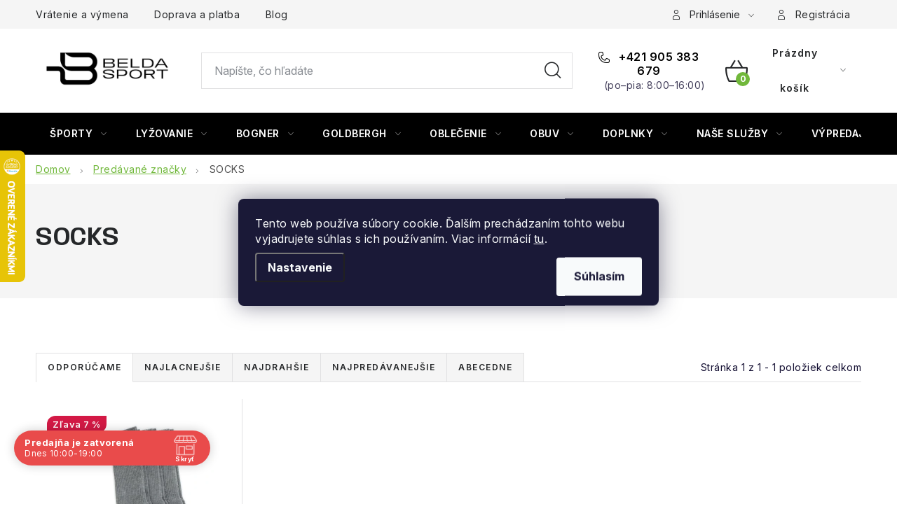

--- FILE ---
content_type: text/html; charset=utf-8
request_url: https://www.belda.sk/znacka/socks/
body_size: 33451
content:
<!doctype html><html lang="sk" dir="ltr" class="header-background-light external-fonts-loaded"><head><meta charset="utf-8" /><meta name="viewport" content="width=device-width,initial-scale=1" /><title>SOCKS - Belda.sk</title><link rel="preconnect" href="https://cdn.myshoptet.com" /><link rel="dns-prefetch" href="https://cdn.myshoptet.com" /><link rel="preload" href="https://cdn.myshoptet.com/prj/dist/master/cms/libs/jquery/jquery-1.11.3.min.js" as="script" /><script>
dataLayer = [];
dataLayer.push({'shoptet' : {
    "pageId": -24,
    "pageType": "article",
    "currency": "EUR",
    "currencyInfo": {
        "decimalSeparator": ",",
        "exchangeRate": 1,
        "priceDecimalPlaces": 2,
        "symbol": "\u20ac",
        "symbolLeft": 0,
        "thousandSeparator": " "
    },
    "language": "sk",
    "projectId": 220896,
    "cartInfo": {
        "id": null,
        "freeShipping": false,
        "freeShippingFrom": 80,
        "leftToFreeGift": {
            "formattedPrice": "0 \u20ac",
            "priceLeft": 0
        },
        "freeGift": false,
        "leftToFreeShipping": {
            "priceLeft": 80,
            "dependOnRegion": 0,
            "formattedPrice": "80 \u20ac"
        },
        "discountCoupon": [],
        "getNoBillingShippingPrice": {
            "withoutVat": 0,
            "vat": 0,
            "withVat": 0
        },
        "cartItems": [],
        "taxMode": "ORDINARY"
    },
    "cart": [],
    "customer": {
        "priceRatio": 1,
        "priceListId": 1,
        "groupId": null,
        "registered": false,
        "mainAccount": false
    }
}});
dataLayer.push({'cookie_consent' : {
    "marketing": "denied",
    "analytics": "denied"
}});
document.addEventListener('DOMContentLoaded', function() {
    shoptet.consent.onAccept(function(agreements) {
        if (agreements.length == 0) {
            return;
        }
        dataLayer.push({
            'cookie_consent' : {
                'marketing' : (agreements.includes(shoptet.config.cookiesConsentOptPersonalisation)
                    ? 'granted' : 'denied'),
                'analytics': (agreements.includes(shoptet.config.cookiesConsentOptAnalytics)
                    ? 'granted' : 'denied')
            },
            'event': 'cookie_consent'
        });
    });
});
</script>

<!-- Google Tag Manager -->
<script>(function(w,d,s,l,i){w[l]=w[l]||[];w[l].push({'gtm.start':
new Date().getTime(),event:'gtm.js'});var f=d.getElementsByTagName(s)[0],
j=d.createElement(s),dl=l!='dataLayer'?'&l='+l:'';j.async=true;j.src=
'https://www.googletagmanager.com/gtm.js?id='+i+dl;f.parentNode.insertBefore(j,f);
})(window,document,'script','dataLayer','GTM-5F9FNV9');</script>
<!-- End Google Tag Manager -->

<meta property="og:type" content="website"><meta property="og:site_name" content="belda.sk"><meta property="og:url" content="https://www.belda.sk/znacka/socks/"><meta property="og:title" content="SOCKS - Belda.sk"><meta name="author" content="Belda.sk"><meta name="web_author" content="Shoptet.sk"><meta name="dcterms.rightsHolder" content="www.belda.sk"><meta name="robots" content="index,follow"><meta property="og:image" content="https://cdn.myshoptet.com/usr/www.belda.sk/user/front_images/ogImage/hp.jpg?t=1768680358"><meta property="og:description" content="Vyberte si zo širokej ponuky značky SOCKS za bezkonkurenčné ceny. Sme overený eshop so športovým vybavením. Nakúpte na belda.sk dnes a do 48 hodín užívajte."><meta name="description" content="Vyberte si zo širokej ponuky značky SOCKS za bezkonkurenčné ceny. Sme overený eshop so športovým vybavením. Nakúpte na belda.sk dnes a do 48 hodín užívajte."><style>:root {--color-primary: #000000;--color-primary-h: 0;--color-primary-s: 0%;--color-primary-l: 0%;--color-primary-hover: #000000;--color-primary-hover-h: 0;--color-primary-hover-s: 0%;--color-primary-hover-l: 0%;--color-secondary: #71b83b;--color-secondary-h: 94;--color-secondary-s: 51%;--color-secondary-l: 48%;--color-secondary-hover: #000000;--color-secondary-hover-h: 0;--color-secondary-hover-s: 0%;--color-secondary-hover-l: 0%;--color-tertiary: #000000;--color-tertiary-h: 0;--color-tertiary-s: 0%;--color-tertiary-l: 0%;--color-tertiary-hover: #184153;--color-tertiary-hover-h: 198;--color-tertiary-hover-s: 55%;--color-tertiary-hover-l: 21%;--color-header-background: #ffffff;--template-font: "sans-serif";--template-headings-font: "sans-serif";--header-background-url: url("[data-uri]");--cookies-notice-background: #1A1937;--cookies-notice-color: #F8FAFB;--cookies-notice-button-hover: #f5f5f5;--cookies-notice-link-hover: #27263f;--templates-update-management-preview-mode-content: "Náhľad aktualizácií šablóny je aktívny pre váš prehliadač."}</style>
    <script>var shoptet = shoptet || {};</script>
    <script src="https://cdn.myshoptet.com/prj/dist/master/shop/dist/main-3g-header.js.05f199e7fd2450312de2.js"></script>
<!-- User include --><!-- service 1213(832) html code header -->
<link href="https://fonts.googleapis.com/css2?family=Jost:wght@400;600;700&display=swap" rel="stylesheet">
<link href="https://cdn.myshoptet.com/prj/dist/master/shop/dist/font-shoptet-13.css.3c47e30adfa2e9e2683b.css" rel="stylesheet">
<link type="text/css" href="https://cdn.myshoptet.com/usr/paxio.myshoptet.com/user/documents/Jupiter/style.css?v1618376" rel="stylesheet" media="all" />
<link type="text/css" href="https://cdn.myshoptet.com/usr/paxio.myshoptet.com/user/documents/Jupiter/preklady.css?v11" rel="stylesheet" media="all" />
<link href="https://cdn.myshoptet.com/usr/paxio.myshoptet.com/user/documents/Jupiter/ikony.css?v1" rel="stylesheet">
<!-- api 473(125) html code header -->

                <style>
                    #order-billing-methods .radio-wrapper[data-guid="8cb29779-83e0-11f0-8ce0-f62a9e19e24e"]:not(.cgapplepay), #order-billing-methods .radio-wrapper[data-guid="8cbc7595-83e0-11f0-8ce0-f62a9e19e24e"]:not(.cggooglepay), #order-billing-methods .radio-wrapper[data-guid="8d7518eb-83e0-11f0-8ce0-f62a9e19e24e"]:not(.cgapplepay), #order-billing-methods .radio-wrapper[data-guid="8d8100a3-83e0-11f0-8ce0-f62a9e19e24e"]:not(.cggooglepay) {
                        display: none;
                    }
                </style>
                <script type="text/javascript">
                    document.addEventListener('DOMContentLoaded', function() {
                        if (getShoptetDataLayer('pageType') === 'billingAndShipping') {
                            
                try {
                    if (window.ApplePaySession && window.ApplePaySession.canMakePayments()) {
                        
                        if (document.querySelector('#order-billing-methods .radio-wrapper[data-guid="8cb29779-83e0-11f0-8ce0-f62a9e19e24e"]')) {
                            document.querySelector('#order-billing-methods .radio-wrapper[data-guid="8cb29779-83e0-11f0-8ce0-f62a9e19e24e"]').classList.add('cgapplepay');
                        }
                        

                        if (document.querySelector('#order-billing-methods .radio-wrapper[data-guid="8d7518eb-83e0-11f0-8ce0-f62a9e19e24e"]')) {
                            document.querySelector('#order-billing-methods .radio-wrapper[data-guid="8d7518eb-83e0-11f0-8ce0-f62a9e19e24e"]').classList.add('cgapplepay');
                        }
                        
                    }
                } catch (err) {} 
            
                            
                const cgBaseCardPaymentMethod = {
                        type: 'CARD',
                        parameters: {
                            allowedAuthMethods: ["PAN_ONLY", "CRYPTOGRAM_3DS"],
                            allowedCardNetworks: [/*"AMEX", "DISCOVER", "INTERAC", "JCB",*/ "MASTERCARD", "VISA"]
                        }
                };
                
                function cgLoadScript(src, callback)
                {
                    var s,
                        r,
                        t;
                    r = false;
                    s = document.createElement('script');
                    s.type = 'text/javascript';
                    s.src = src;
                    s.onload = s.onreadystatechange = function() {
                        if ( !r && (!this.readyState || this.readyState == 'complete') )
                        {
                            r = true;
                            callback();
                        }
                    };
                    t = document.getElementsByTagName('script')[0];
                    t.parentNode.insertBefore(s, t);
                } 
                
                function cgGetGoogleIsReadyToPayRequest() {
                    return Object.assign(
                        {},
                        {
                            apiVersion: 2,
                            apiVersionMinor: 0
                        },
                        {
                            allowedPaymentMethods: [cgBaseCardPaymentMethod]
                        }
                    );
                }

                function onCgGooglePayLoaded() {
                    let paymentsClient = new google.payments.api.PaymentsClient({environment: 'PRODUCTION'});
                    paymentsClient.isReadyToPay(cgGetGoogleIsReadyToPayRequest()).then(function(response) {
                        if (response.result) {
                            
                        if (document.querySelector('#order-billing-methods .radio-wrapper[data-guid="8cbc7595-83e0-11f0-8ce0-f62a9e19e24e"]')) {
                            document.querySelector('#order-billing-methods .radio-wrapper[data-guid="8cbc7595-83e0-11f0-8ce0-f62a9e19e24e"]').classList.add('cggooglepay');
                        }
                        

                        if (document.querySelector('#order-billing-methods .radio-wrapper[data-guid="8d8100a3-83e0-11f0-8ce0-f62a9e19e24e"]')) {
                            document.querySelector('#order-billing-methods .radio-wrapper[data-guid="8d8100a3-83e0-11f0-8ce0-f62a9e19e24e"]').classList.add('cggooglepay');
                        }
                        	 	 	 	 	 
                        }
                    })
                    .catch(function(err) {});
                }
                
                cgLoadScript('https://pay.google.com/gp/p/js/pay.js', onCgGooglePayLoaded);
            
                        }
                    });
                </script> 
                
<!-- api 690(337) html code header -->
<script>var ophWidgetData={"lang":"sk","link":"\/nase-sluzby\/-beldasport\/","logo":true,"turnOff":false,"expanded":true,"lunchShow":true,"checkHoliday":true,"showNextWeek":true,"showWidgetStart":"07:00","showWidgetEnd":"21:00","beforeOpenStore":0,"beforeCloseStore":0,"openingHours":[{"day":1,"openHour":"10:00","closeHour":"19:00","openPause":"","closePause":"","closed":false,"staticHourText":""},{"day":2,"openHour":"10:00","closeHour":"19:00","openPause":"","closePause":"","closed":false,"staticHourText":""},{"day":3,"openHour":"10:00","closeHour":"19:00","openPause":"","closePause":"","closed":false,"staticHourText":""},{"day":4,"openHour":"10:00","closeHour":"19:00","openPause":"","closePause":"","closed":false,"staticHourText":""},{"day":5,"openHour":"10:00","closeHour":"19:00","openPause":"","closePause":"","closed":false,"staticHourText":""},{"day":6,"openHour":"10:00","closeHour":"19:00","openPause":"","closePause":"","closed":false,"staticHourText":""},{"day":7,"openHour":"10:00","closeHour":"19:00","openPause":"","closePause":"","closed":true,"staticHourText":""}],"excludes":[{"date":"2024-12-31","openHour":"","closeHour":"","openPause":"","closePause":"","closed":true,"text":""},{"date":"2025-04-18","openHour":"","closeHour":"","openPause":"","closePause":"","closed":true,"text":""},{"date":"2025-04-21","openHour":"","closeHour":"","openPause":"","closePause":"","closed":true,"text":""},{"date":"2025-11-17","openHour":"10:00","closeHour":"19:00","openPause":"","closePause":"","closed":false,"text":""},{"date":"2025-12-31","openHour":"","closeHour":"","openPause":"","closePause":"","closed":true,"text":""},{"date":"2026-01-06","openHour":"","closeHour":"","openPause":"","closePause":"","closed":true,"text":""}],"holidayList":["01-01","06-01","01-05","08-05","05-07","29-08","15-09","01-11","17-11","24-12","25-12","26-12"],"todayLongFormat":false,"logoFilemanager":"","colors":{"bg_header_color":"","bg_logo_color":"","bg_title_color":"","bg_preopen_color":"#03a9f4","bg_open_color":"#4caf50","bg_pause_color":"#ff9800","bg_preclose_color":"#ff6f00","bg_close_color":"#e94b4b","color_exception_day":"#e94b4b"},"address":"<a href=\"https:\/\/maps.app.goo.gl\/tzJvdTnvvQE9P4SLA\">Nitra, Mal\u00edkova 4922\/1<\/a>\n(Chrenovsk\u00e1 cesta, oproti OBI a SHELL)","icon":"icon-01","bottomPosition":0,"showDetailOnExpand":false,"disableDetail":false,"disableDetailTable":false,"hideOnMobile":false,"hideOnCheckout":false,"weekTurnOff":[],"directPosition":"ltr"}</script>
<!-- api 1430(1045) html code header -->
<script type="text/quatro-addon-config">
{"place":{"code":"I1798"},"calc":{"productDetail":{"display":"calc-btn-2","open":"modal"},"cart":{"display":"calc-btn-2","open":"modal"}}}
</script>

<!-- service 659(306) html code header -->
<link rel="stylesheet" type="text/css" href="https://cdn.myshoptet.com/usr/fvstudio.myshoptet.com/user/documents/showmore/fv-studio-app-showmore.css?v=21.10.1">

<!-- service 690(337) html code header -->
<link href="https://cdn.myshoptet.com/usr/mcore.myshoptet.com/user/documents/upload/addon01/ophWidget.min.css?v=1.6.9" rel="stylesheet" />


<!-- service 1430(1045) html code header -->
<link href="https://quatroapi.vub.sk/shoptet/assets/4/quatro.css" rel="stylesheet">
<script
  defer src="https://quatroapi.vub.sk/shoptet/assets/4/quatro.js" 
  data-quatro-calc-base-url="https://quatro.vub.sk/kalkulacka/"
  data-quatro-img-url="https://quatroapi.vub.sk/shoptet/assets/4/images/"
></script>

<!-- service 1539(1149) html code header -->
<link rel="stylesheet" href="https://cdn.myshoptet.com/usr/apollo.jakubtursky.sk/user/documents/assets/contact-form/main.css?v=28">
<!-- service 1707(1291) html code header -->
<link rel="stylesheet" href="https://cdn.myshoptet.com/usr/apollo.jakubtursky.sk/user/documents/assets/registration-discount/main.css?v=29">

<style>
.flag.flag-discount-0{
	display: none !important;
}
</style>

<!-- service 1845(1410) html code header -->
<link rel="stylesheet" href="https://cdn.myshoptet.com/addons/jakubtursky/shoptet-header-info-bar-git/styles.header.min.css?f60db840acbc11eee00807551e091b8d8d11507b">
<!-- project html code header -->
<script type="text/javascript">

window.tmpVerze=1.0009;
window.stitekAkce={
    zobrazit:true,
    text:'ZIMNÝ VÝPREDAJ',
    url:'/vypredaj/',
    bg:'#000000',
    color:'#FFFFFF'
};
</script>

<style>
:root {
/* Nastavenie štýlov, farieb*/
--header-info-bar-BG: #000000;
--header-info-bar-BG-hover: #000000;
--header-info-bar-text-color: #ffffff;
--header-info-bar-icon-color: var(--header-info-bar-text-color);
--header-info-bar-btn-BG: #ffffff;
--header-info-bar-btn-BG-hover: #000000;
--header-info-bar-btn-text-color: #000000;
--header-info-bar-btn-text-color-hover: #ffffff;
}
</style>

<style>
.header-info-bar-addon .header-info-bar__text {
    font-weight: 700;
}
</style>

<style>
:root {
/* Nastavenie štýlov, farieb*/
--registration-discount-border-radius: 10px;
--registration-discount-BG: #000000;
--registration-discount-BG-hover: #71b83b;
--registration-discount-btn-BG: var(--color-secondary);
--registration-discount-btn-BG-hover: #71b83b;
--registration-discount-title-color: #ffffff;
--registration-discount-price-color: #ffffff;
--registration-discount-btn-text-color: #ffffff;
--registration-discount-btn-icon-color: #ffffff;
--registration-discount-border-color: var(--color-secondary);
}
</style>

<style>
.quatro-addon--template-disco #cart-wrapper .quatro-addon__calc-button__wrapper {margin-top: 10px;}
</style>

<style>
.products-block > div .p .name {color: #151033; font-weight: 500;}
</style>

<style>
:root {
/* Nastavenie štýlov, farieb*/
--contact-form-border-radius: 10px;
--contact-form-BG: #f7f7f7;
--contact-form-BG-hover: #eaeaea;
--contact-form-title-color: var(--color-secondary);
--contact-form-text-color: black;
--contact-form-link-color: var(--color-secondary);
--contact-form-icon-color: var(--color-secondary);
--contact-form-border-color: #f7f7f7;
}
</style>



<link type="text/css" rel="stylesheet" media="screen" href="/user/documents/ladzo/magnific-popup.css" />
<link type="text/css" rel="stylesheet" media="screen" href="/user/documents/ladzo/new/slick-theme.css" />
<link type="text/css" rel="stylesheet" media="screen" href="/user/documents/ladzo/new/slick.css?v1" />
<link type="text/css" rel="stylesheet" media="screen" href="/user/documents/ladzo/owl.carousel.min.css" />


<link type="text/css" rel="stylesheet" media="screen" href="/user/documents/ladzo/css/ladzo.css?v1.015">



<script type="text/javascript" charset="UTF-8" src="/user/documents/upload/_corux/editor_belda.js?v1.038"></script>
<script type="text/javascript" src="/user/documents/upload/_corux/velikostibot.js?v1.00"></script>
<script type="text/javascript" src="/user/documents/ladzo/data-layer-helper.js"></script>
<script type="text/javascript" src="/user/documents/ladzo/js.cookie.js"></script>
<script type="text/javascript" src="/user/documents/ladzo/js.storage.min.js"></script>

<style>
#categories{
   display:none;
}
.mfp-iframe-holder .mfp-content {
    background:#fff url(/user/documents/upload/_corux/loading4.gif) center center no-repeat;
}
.mfp-iframe-holder .mfp-content iframe{
height:1px;
}


@media screen and (min-width: 1200px){
.welcome-wrapper .welcome {padding: 60px 130px 60px 80px;}
.welcome h3:first-child{margin-top: 0;}
}

</style>


<link rel="preload" href="/user/documents/ladzo/jquery.i18n/CLDRPluralRuleParser.js" as="script">
<link rel="preload" href="/user/documents/ladzo/jquery.i18n/jquery.i18n.js" as="script">
<link rel="preload" href="/user/documents/ladzo/jquery.i18n/jquery.i18n.messagestore.js" as="script">
<link rel="preload" href="/user/documents/ladzo/jquery.i18n/jquery.i18n.fallbacks.js" as="script">
<link rel="preload" href="/user/documents/ladzo/jquery.i18n/jquery.i18n.language.js" as="script">
<link rel="preload" href="/user/documents/ladzo/jquery.i18n/jquery.i18n.parser.js" as="script">
<link rel="preload" href="/user/documents/ladzo/jquery.i18n/jquery.i18n.emitter.js" as="script">
<link rel="preload" href="/user/documents/ladzo/jquery.i18n/jquery.i18n.emitter.bidi.js" as="script">
<!--link rel="preload" href="https://shoptet.belda.corux.cz/js/corux.min.js?v1.0114451673" as="script"-->

<meta name="facebook-domain-verification" content="a74y11z59dq2m9unhlfd8pf86sh69s" />

<link rel="preconnect" href="https://fonts.googleapis.com">
<link rel="preconnect" href="https://fonts.gstatic.com" crossorigin>
<link href="https://fonts.googleapis.com/css2?family=Anybody:ital,wght@0,100..900;1,100..900&family=Inter:ital,opsz,wght@0,14..32,100..900;1,14..32,100..900&display=swap" rel="stylesheet">

<link type="text/css" rel="stylesheet" media="screen" href="/user/documents/paxio.css?v4647" />

<style>
.footer-banner .extended-banner-title {color: #fff !important;} /* BARVA TEXTU OBLÍBENÝCH KATEGORIÍ */
.footer-banner .extended-banner-texts {background-color: #000;} /* BARVA POZADÍ TEXTU OBLÍBENÝCH KATEGORIÍ */
.footer-banner a:hover .extended-banner-title{color: #000 !important;}
.footer-banner a:hover .extended-banner-texts {background-color: #fff;}

@media screen and (min-width: 768px){
.type-index #header {margin-bottom: 0;}
}
ul.shp-tabs li[data-testid="tabDiscussion"], #productDiscussion, .shp-accordion[data-testid="tabDiscussion"]{display: none !important;}
@media screen and (min-width: 768px){
#header .site-name a img {max-height: 120px;}
}
.custom-banner{margin-top: 20px;}
.body-banners .h4{width: 100%;flex: 1 1 100%;margin-top: 30px;}
@media screen and (max-width: 768px){
.body-banners .h4{margin-top: 0; margin-bottom: 20px;}
}
</style>
<link type="text/css" rel="stylesheet" media="screen" href="https://paxio.myshoptet.com/user/documents/belda.css" />

<style>
@media screen and (max-width: 767px){
#header .site-name {max-height: 60px;max-width: 160px;}
#header .site-name a img {max-height: 60px;}
}
</style>
<!-- /User include --><link rel="shortcut icon" href="/favicon.ico" type="image/x-icon" /><link rel="canonical" href="https://www.belda.sk/znacka/socks/" />    <script>
        var _hwq = _hwq || [];
        _hwq.push(['setKey', 'D4E20F7E6A9A229D336882BEA5A53CC8']);
        _hwq.push(['setTopPos', '150']);
        _hwq.push(['showWidget', '21']);
        (function() {
            var ho = document.createElement('script');
            ho.src = 'https://sk.im9.cz/direct/i/gjs.php?n=wdgt&sak=D4E20F7E6A9A229D336882BEA5A53CC8';
            var s = document.getElementsByTagName('script')[0]; s.parentNode.insertBefore(ho, s);
        })();
    </script>
    <!-- Global site tag (gtag.js) - Google Analytics -->
    <script async src="https://www.googletagmanager.com/gtag/js?id=G-87K3BTLRQL"></script>
    <script>
        
        window.dataLayer = window.dataLayer || [];
        function gtag(){dataLayer.push(arguments);}
        

                    console.debug('default consent data');

            gtag('consent', 'default', {"ad_storage":"denied","analytics_storage":"denied","ad_user_data":"denied","ad_personalization":"denied","wait_for_update":500});
            dataLayer.push({
                'event': 'default_consent'
            });
        
        gtag('js', new Date());

                gtag('config', 'UA-47224227-1', { 'groups': "UA" });
        
                gtag('config', 'G-87K3BTLRQL', {"groups":"GA4","send_page_view":false,"content_group":"article","currency":"EUR","page_language":"sk"});
        
                gtag('config', 'AW-877673832', {"allow_enhanced_conversions":true});
        
        
        
        
        
                    gtag('event', 'page_view', {"send_to":"GA4","page_language":"sk","content_group":"article","currency":"EUR"});
        
        
        
        
        
        
        
        
        
        
        
        
        
        document.addEventListener('DOMContentLoaded', function() {
            if (typeof shoptet.tracking !== 'undefined') {
                for (var id in shoptet.tracking.bannersList) {
                    gtag('event', 'view_promotion', {
                        "send_to": "UA",
                        "promotions": [
                            {
                                "id": shoptet.tracking.bannersList[id].id,
                                "name": shoptet.tracking.bannersList[id].name,
                                "position": shoptet.tracking.bannersList[id].position
                            }
                        ]
                    });
                }
            }

            shoptet.consent.onAccept(function(agreements) {
                if (agreements.length !== 0) {
                    console.debug('gtag consent accept');
                    var gtagConsentPayload =  {
                        'ad_storage': agreements.includes(shoptet.config.cookiesConsentOptPersonalisation)
                            ? 'granted' : 'denied',
                        'analytics_storage': agreements.includes(shoptet.config.cookiesConsentOptAnalytics)
                            ? 'granted' : 'denied',
                                                                                                'ad_user_data': agreements.includes(shoptet.config.cookiesConsentOptPersonalisation)
                            ? 'granted' : 'denied',
                        'ad_personalization': agreements.includes(shoptet.config.cookiesConsentOptPersonalisation)
                            ? 'granted' : 'denied',
                        };
                    console.debug('update consent data', gtagConsentPayload);
                    gtag('consent', 'update', gtagConsentPayload);
                    dataLayer.push(
                        { 'event': 'update_consent' }
                    );
                }
            });
        });
    </script>
</head><body class="desktop id--24 in-znacka template-13 type-manufacturer-detail one-column-body columns-4 blank-mode blank-mode-css smart-labels-active ums_forms_redesign--off ums_a11y_category_page--on ums_discussion_rating_forms--off ums_flags_display_unification--on ums_a11y_login--on mobile-header-version-0">
        <div id="fb-root"></div>
        <script>
            window.fbAsyncInit = function() {
                FB.init({
//                    appId            : 'your-app-id',
                    autoLogAppEvents : true,
                    xfbml            : true,
                    version          : 'v19.0'
                });
            };
        </script>
        <script async defer crossorigin="anonymous" src="https://connect.facebook.net/sk_SK/sdk.js"></script>
<!-- Google Tag Manager (noscript) -->
<noscript><iframe src="https://www.googletagmanager.com/ns.html?id=GTM-5F9FNV9"
height="0" width="0" style="display:none;visibility:hidden"></iframe></noscript>
<!-- End Google Tag Manager (noscript) -->

    <div class="siteCookies siteCookies--center siteCookies--dark js-siteCookies" role="dialog" data-testid="cookiesPopup" data-nosnippet>
        <div class="siteCookies__form">
            <div class="siteCookies__content">
                <div class="siteCookies__text">
                    Tento web používa súbory cookie. Ďalším prechádzaním tohto webu vyjadrujete súhlas s ich používaním. Viac informácií <a href="https://220896.myshoptet.com/cookies/" target="\">tu</a>.
                </div>
                <p class="siteCookies__links">
                    <button class="siteCookies__link js-cookies-settings" aria-label="Nastavenia cookies" data-testid="cookiesSettings">Nastavenie</button>
                </p>
            </div>
            <div class="siteCookies__buttonWrap">
                                <button class="siteCookies__button js-cookiesConsentSubmit" value="all" aria-label="Prijať cookies" data-testid="buttonCookiesAccept">Súhlasím</button>
            </div>
        </div>
        <script>
            document.addEventListener("DOMContentLoaded", () => {
                const siteCookies = document.querySelector('.js-siteCookies');
                document.addEventListener("scroll", shoptet.common.throttle(() => {
                    const st = document.documentElement.scrollTop;
                    if (st > 1) {
                        siteCookies.classList.add('siteCookies--scrolled');
                    } else {
                        siteCookies.classList.remove('siteCookies--scrolled');
                    }
                }, 100));
            });
        </script>
    </div>
<a href="#content" class="skip-link sr-only">Prejsť na obsah</a><div class="overall-wrapper"><div class="user-action"><div class="container">
    <div class="user-action-in">
                    <div id="login" class="user-action-login popup-widget login-widget" role="dialog" aria-labelledby="loginHeading">
        <div class="popup-widget-inner">
                            <h2 id="loginHeading">Prihlásenie k vášmu účtu</h2><div id="customerLogin"><form action="/action/Customer/Login/" method="post" id="formLoginIncluded" class="csrf-enabled formLogin" data-testid="formLogin"><input type="hidden" name="referer" value="" /><div class="form-group"><div class="input-wrapper email js-validated-element-wrapper no-label"><input type="email" name="email" class="form-control" autofocus placeholder="E-mailová adresa (napr. jan@novak.sk)" data-testid="inputEmail" autocomplete="email" required /></div></div><div class="form-group"><div class="input-wrapper password js-validated-element-wrapper no-label"><input type="password" name="password" class="form-control" placeholder="Heslo" data-testid="inputPassword" autocomplete="current-password" required /><span class="no-display">Nemôžete vyplniť toto pole</span><input type="text" name="surname" value="" class="no-display" /></div></div><div class="form-group"><div class="login-wrapper"><button type="submit" class="btn btn-secondary btn-text btn-login" data-testid="buttonSubmit">Prihlásiť sa</button><div class="password-helper"><a href="/registracia/" data-testid="signup" rel="nofollow">Nová registrácia</a><a href="/klient/zabudnute-heslo/" rel="nofollow">Zabudnuté heslo</a></div></div></div></form>
</div>                    </div>
    </div>

                <div id="cart-widget" class="user-action-cart popup-widget cart-widget loader-wrapper" data-testid="popupCartWidget" role="dialog" aria-hidden="true">
            <div class="popup-widget-inner cart-widget-inner place-cart-here">
                <div class="loader-overlay">
                    <div class="loader"></div>
                </div>
            </div>
        </div>
    </div>
</div>
</div><div class="top-navigation-bar" data-testid="topNavigationBar">

    <div class="container">

                            <div class="top-navigation-menu">
                <ul class="top-navigation-bar-menu">
                                            <li class="top-navigation-menu-item-2685">
                            <a href="/vratenie-a-vymena-2/" title="Vrátenie a výmena">Vrátenie a výmena</a>
                        </li>
                                            <li class="top-navigation-menu-item-2682">
                            <a href="/doprava-a-platba/" title="Doprava a platba">Doprava a platba</a>
                        </li>
                                            <li class="top-navigation-menu-item-2679">
                            <a href="/blog/" title="Blog">Blog</a>
                        </li>
                                    </ul>
                <div class="top-navigation-menu-trigger">Viac</div>
                <ul class="top-navigation-bar-menu-helper"></ul>
            </div>
        
        <div class="top-navigation-tools">
                <div class="dropdown">
        <span>Ceny v:</span>
        <button id="topNavigationDropdown" type="button" data-toggle="dropdown" aria-haspopup="true" aria-expanded="false">
            EUR
            <span class="caret"></span>
        </button>
        <ul class="dropdown-menu" aria-labelledby="topNavigationDropdown"><li><a href="/action/Currency/changeCurrency/?currencyCode=CZK" rel="nofollow">CZK</a></li><li><a href="/action/Currency/changeCurrency/?currencyCode=EUR" rel="nofollow">EUR</a></li></ul>
    </div>
            <button class="top-nav-button top-nav-button-login toggle-window" type="button" data-target="login" aria-haspopup="dialog" aria-controls="login" aria-expanded="false" data-testid="signin"><span>Prihlásenie</span></button>
    <a href="/registracia/" class="top-nav-button top-nav-button-register" data-testid="headerSignup">Registrácia</a>
        </div>

    </div>

</div>
<header id="header">
        <div class="header-top">
            <div class="container navigation-wrapper header-top-wrapper">
                <div class="site-name"><a href="/" data-testid="linkWebsiteLogo"><img src="https://cdn.myshoptet.com/usr/www.belda.sk/user/logos/logotyp_black_(1).jpg" alt="Belda.sk" fetchpriority="low" /></a></div>                <div class="search" itemscope itemtype="https://schema.org/WebSite">
                    <meta itemprop="headline" content="Predávané značky"/><meta itemprop="url" content="https://www.belda.sk"/><meta itemprop="text" content="Vyberte si zo širokej ponuky značky SOCKS za bezkonkurenčné ceny. Sme overený eshop so športovým vybavením. Nakúpte na belda.sk dnes a do 48 hodín užívajte."/>                    <form action="/action/ProductSearch/prepareString/" method="post"
    id="formSearchForm" class="search-form compact-form js-search-main"
    itemprop="potentialAction" itemscope itemtype="https://schema.org/SearchAction" data-testid="searchForm">
    <fieldset>
        <meta itemprop="target"
            content="https://www.belda.sk/vyhladavanie/?string={string}"/>
        <input type="hidden" name="language" value="sk"/>
        
            
    <span class="search-input-icon" aria-hidden="true"></span>

<input
    type="search"
    name="string"
        class="query-input form-control search-input js-search-input"
    placeholder="Napíšte, čo hľadáte"
    autocomplete="off"
    required
    itemprop="query-input"
    aria-label="Vyhľadávanie"
    data-testid="searchInput"
>
            <button type="submit" class="btn btn-default search-button" data-testid="searchBtn">Hľadať</button>
        
    </fieldset>
</form>
                </div>
                <div class="navigation-buttons">
                    <a href="#" class="toggle-window" data-target="search" data-testid="linkSearchIcon"><span class="sr-only">Hľadať</span></a>
                        
    <a href="/kosik/" class="btn btn-icon toggle-window cart-count" data-target="cart" data-hover="true" data-redirect="true" data-testid="headerCart" rel="nofollow" aria-haspopup="dialog" aria-expanded="false" aria-controls="cart-widget">
        
                <span class="sr-only">Nákupný košík</span>
        
            <span class="cart-price visible-lg-inline-block" data-testid="headerCartPrice">
                                    Prázdny košík                            </span>
        
    
            </a>
                    <a href="#" class="toggle-window" data-target="navigation" data-testid="hamburgerMenu"></a>
                </div>
            </div>
        </div>
        <div class="header-bottom">
            <div class="container navigation-wrapper header-bottom-wrapper js-navigation-container">
                <nav id="navigation" aria-label="Hlavné menu" data-collapsible="true"><div class="navigation-in menu"><ul class="menu-level-1" role="menubar" data-testid="headerMenuItems"><li class="menu-item-4339 ext" role="none"><a href="/sporty/" data-testid="headerMenuItem" role="menuitem" aria-haspopup="true" aria-expanded="false"><b>Športy</b><span class="submenu-arrow"></span></a><ul class="menu-level-2" aria-label="Športy" tabindex="-1" role="menu"><li class="menu-item-790 has-third-level" role="none"><div class="menu-no-image"><a href="/lyze/" data-testid="headerMenuItem" role="menuitem"><span>Lyžovanie</span></a>
                                                    <ul class="menu-level-3" role="menu">
                                                                    <li class="menu-item-2466" role="none">
                                        <a href="/lyziarske-oblecenie/" data-testid="headerMenuItem" role="menuitem">
                                            Lyžiarske oblečenie</a>,                                    </li>
                                                                    <li class="menu-item-7054" role="none">
                                        <a href="/zjazdove-lyze/" data-testid="headerMenuItem" role="menuitem">
                                            Zjazdové lyže</a>,                                    </li>
                                                                    <li class="menu-item-1291" role="none">
                                        <a href="/lyziarky-2/" data-testid="headerMenuItem" role="menuitem">
                                            Lyžiarky</a>,                                    </li>
                                                                    <li class="menu-item-2514" role="none">
                                        <a href="/lyziarske-okuliare-4/" data-testid="headerMenuItem" role="menuitem">
                                            Lyžiarske okuliare</a>,                                    </li>
                                                                    <li class="menu-item-1201" role="none">
                                        <a href="/lyziarske-prilby-2/" data-testid="headerMenuItem" role="menuitem">
                                            Lyžiarske prilby</a>,                                    </li>
                                                                    <li class="menu-item-2481" role="none">
                                        <a href="/viazania-na-lyze-2/" data-testid="headerMenuItem" role="menuitem">
                                            Lyžiarske viazania</a>,                                    </li>
                                                                    <li class="menu-item-1309" role="none">
                                        <a href="/lyziarske-palice-2/" data-testid="headerMenuItem" role="menuitem">
                                            Lyžiarske palice</a>,                                    </li>
                                                                    <li class="menu-item-2526" role="none">
                                        <a href="/chranice-8/" data-testid="headerMenuItem" role="menuitem">
                                            Chrániče</a>,                                    </li>
                                                                    <li class="menu-item-4363" role="none">
                                        <a href="/lyziarske-batohy2/" data-testid="headerMenuItem" role="menuitem">
                                            Lyžiarske Batohy</a>,                                    </li>
                                                                    <li class="menu-item-2469" role="none">
                                        <a href="/doplnky-3/" data-testid="headerMenuItem" role="menuitem">
                                            Doplnky</a>                                    </li>
                                                            </ul>
                        </div></li><li class="menu-item-2997 has-third-level" role="none"><div class="menu-no-image"><a href="/skialp/" data-testid="headerMenuItem" role="menuitem"><span>Skialp</span></a>
                                                    <ul class="menu-level-3" role="menu">
                                                                    <li class="menu-item-3045" role="none">
                                        <a href="/oblecenie-na-skialp/" data-testid="headerMenuItem" role="menuitem">
                                            Oblečenie na skialp</a>,                                    </li>
                                                                    <li class="menu-item-3003" role="none">
                                        <a href="/skialpove-sety/" data-testid="headerMenuItem" role="menuitem">
                                            Skialpové sety</a>,                                    </li>
                                                                    <li class="menu-item-3099" role="none">
                                        <a href="/skialp-lyze/" data-testid="headerMenuItem" role="menuitem">
                                            Skialp lyže bez viazania</a>,                                    </li>
                                                                    <li class="menu-item-3009" role="none">
                                        <a href="/skialpove-lyziarky/" data-testid="headerMenuItem" role="menuitem">
                                            Skialp lyžiarky</a>,                                    </li>
                                                                    <li class="menu-item-3012" role="none">
                                        <a href="/skialpove-viazania/" data-testid="headerMenuItem" role="menuitem">
                                            Skialp viazania</a>,                                    </li>
                                                                    <li class="menu-item-3015" role="none">
                                        <a href="/skialpove-pasy/" data-testid="headerMenuItem" role="menuitem">
                                            Skialp pásy</a>,                                    </li>
                                                                    <li class="menu-item-3018" role="none">
                                        <a href="/skialpove-palice/" data-testid="headerMenuItem" role="menuitem">
                                            Skialp palice</a>,                                    </li>
                                                                    <li class="menu-item-4166" role="none">
                                        <a href="/prilby-na-skialp/" data-testid="headerMenuItem" role="menuitem">
                                            Skialp prilby</a>,                                    </li>
                                                                    <li class="menu-item-3021" role="none">
                                        <a href="/skialpinisticke-batohy2/" data-testid="headerMenuItem" role="menuitem">
                                            batohy</a>,                                    </li>
                                                                    <li class="menu-item-4366" role="none">
                                        <a href="/skialpinisticke-prislusenstvo/" data-testid="headerMenuItem" role="menuitem">
                                            Príslušenstvo</a>,                                    </li>
                                                                    <li class="menu-item-3081" role="none">
                                        <a href="/lavinova-vystroj/" data-testid="headerMenuItem" role="menuitem">
                                            Lavínová výstroj</a>                                    </li>
                                                            </ul>
                        </div></li><li class="menu-item-817 has-third-level" role="none"><div class="menu-no-image"><a href="/snowboard/" data-testid="headerMenuItem" role="menuitem"><span>Snowboarding</span></a>
                                                    <ul class="menu-level-3" role="menu">
                                                                    <li class="menu-item-2535" role="none">
                                        <a href="/snowboardove-oblecenie/" data-testid="headerMenuItem" role="menuitem">
                                            Snowboardové oblečenie</a>,                                    </li>
                                                                    <li class="menu-item-4345" role="none">
                                        <a href="/snowboardove-sety/" data-testid="headerMenuItem" role="menuitem">
                                            Snowboard sety</a>,                                    </li>
                                                                    <li class="menu-item-1273" role="none">
                                        <a href="/snowboardy-2/" data-testid="headerMenuItem" role="menuitem">
                                            Snowboardy</a>,                                    </li>
                                                                    <li class="menu-item-1243" role="none">
                                        <a href="/viazania-2/" data-testid="headerMenuItem" role="menuitem">
                                            Viazania na snowboard</a>,                                    </li>
                                                                    <li class="menu-item-4333" role="none">
                                        <a href="/snowboardova-obuv/" data-testid="headerMenuItem" role="menuitem">
                                            Obuv na snowboard</a>,                                    </li>
                                                                    <li class="menu-item-1198" role="none">
                                        <a href="/prilby-2/" data-testid="headerMenuItem" role="menuitem">
                                            Prilby</a>,                                    </li>
                                                                    <li class="menu-item-2553" role="none">
                                        <a href="/chranice-10/" data-testid="headerMenuItem" role="menuitem">
                                            Chrániče</a>,                                    </li>
                                                                    <li class="menu-item-2586" role="none">
                                        <a href="/okuliare-8/" data-testid="headerMenuItem" role="menuitem">
                                            Okuliare</a>,                                    </li>
                                                                    <li class="menu-item-2580" role="none">
                                        <a href="/snowboardove-batohy-5/" data-testid="headerMenuItem" role="menuitem">
                                            Batohy</a>,                                    </li>
                                                                    <li class="menu-item-2538" role="none">
                                        <a href="/doplnky-4/" data-testid="headerMenuItem" role="menuitem">
                                            Doplnky</a>                                    </li>
                                                            </ul>
                        </div></li><li class="menu-item-6166 has-third-level" role="none"><div class="menu-no-image"><a href="/bezecke-lyzovanie/" data-testid="headerMenuItem" role="menuitem"><span>Bežecké lyžovanie</span></a>
                                                    <ul class="menu-level-3" role="menu">
                                                                    <li class="menu-item-6169" role="none">
                                        <a href="/bezecke-lyze/" data-testid="headerMenuItem" role="menuitem">
                                            Bežky</a>,                                    </li>
                                                                    <li class="menu-item-6172" role="none">
                                        <a href="/bezecke-sety/" data-testid="headerMenuItem" role="menuitem">
                                            Bežecké sety</a>,                                    </li>
                                                                    <li class="menu-item-6175" role="none">
                                        <a href="/obuv-na-bezky/" data-testid="headerMenuItem" role="menuitem">
                                            Topánky na bežky</a>,                                    </li>
                                                                    <li class="menu-item-6178" role="none">
                                        <a href="/bezecke-palice/" data-testid="headerMenuItem" role="menuitem">
                                            Palice</a>,                                    </li>
                                                                    <li class="menu-item-6181" role="none">
                                        <a href="/viazanie-na-bezky/" data-testid="headerMenuItem" role="menuitem">
                                            Viazanie</a>,                                    </li>
                                                                    <li class="menu-item-6213" role="none">
                                        <a href="/prislusenstvo-na-bezky/" data-testid="headerMenuItem" role="menuitem">
                                            Príslušenstvo na bežky</a>,                                    </li>
                                                                    <li class="menu-item-6184" role="none">
                                        <a href="/vaky-na-bezky/" data-testid="headerMenuItem" role="menuitem">
                                            Vaky</a>,                                    </li>
                                                                    <li class="menu-item-6190" role="none">
                                        <a href="/bezecke-doplnky-2/" data-testid="headerMenuItem" role="menuitem">
                                            Doplnky</a>                                    </li>
                                                            </ul>
                        </div></li><li class="menu-item-1426 has-third-level" role="none"><div class="menu-no-image"><a href="/beh-2/" data-testid="headerMenuItem" role="menuitem"><span>Beh</span></a>
                                                    <ul class="menu-level-3" role="menu">
                                                                    <li class="menu-item-1441" role="none">
                                        <a href="/bezecka-obuv/" data-testid="headerMenuItem" role="menuitem">
                                            Obuv</a>,                                    </li>
                                                                    <li class="menu-item-1429" role="none">
                                        <a href="/bezecke-oblecenie-2/" data-testid="headerMenuItem" role="menuitem">
                                            Oblečenie na beh</a>,                                    </li>
                                                                    <li class="menu-item-4483" role="none">
                                        <a href="/bezecke-potreby/" data-testid="headerMenuItem" role="menuitem">
                                            Bežecké potreby</a>                                    </li>
                                                            </ul>
                        </div></li><li class="menu-item-2595 has-third-level" role="none"><div class="menu-no-image"><a href="/turistika-a-outdoor/" data-testid="headerMenuItem" role="menuitem"><span>Turistika</span></a>
                                                    <ul class="menu-level-3" role="menu">
                                                                    <li class="menu-item-2934" role="none">
                                        <a href="/turisticke-oblecenie/" data-testid="headerMenuItem" role="menuitem">
                                            Turistické oblečenie</a>,                                    </li>
                                                                    <li class="menu-item-2023" role="none">
                                        <a href="/trekingove-palice/" data-testid="headerMenuItem" role="menuitem">
                                            Palice</a>,                                    </li>
                                                                    <li class="menu-item-2829" role="none">
                                        <a href="/turisticke-ruksaky2/" data-testid="headerMenuItem" role="menuitem">
                                            ruksaky</a>,                                    </li>
                                                                    <li class="menu-item-2026" role="none">
                                        <a href="/turisticka-a-trekingova-obuv/" data-testid="headerMenuItem" role="menuitem">
                                            obuv</a>,                                    </li>
                                                                    <li class="menu-item-2937" role="none">
                                        <a href="/outdoor-doplnky/" data-testid="headerMenuItem" role="menuitem">
                                            Doplnky</a>,                                    </li>
                                                                    <li class="menu-item-4429" role="none">
                                        <a href="/sneznice/" data-testid="headerMenuItem" role="menuitem">
                                            snežnice</a>                                    </li>
                                                            </ul>
                        </div></li><li class="menu-item-4216 has-third-level" role="none"><div class="menu-no-image"><a href="/cyklistika/" data-testid="headerMenuItem" role="menuitem"><span>Cyklistika</span></a>
                                                    <ul class="menu-level-3" role="menu">
                                                                    <li class="menu-item-1960" role="none">
                                        <a href="/oblecenie-na-bicykel/" data-testid="headerMenuItem" role="menuitem">
                                            Oblečenie</a>,                                    </li>
                                                                    <li class="menu-item-4414" role="none">
                                        <a href="/cyklisticke-rukavice/" data-testid="headerMenuItem" role="menuitem">
                                            Rukavice</a>,                                    </li>
                                                                    <li class="menu-item-6130" role="none">
                                        <a href="/cyklisticke-batohy/" data-testid="headerMenuItem" role="menuitem">
                                            Batohy</a>,                                    </li>
                                                                    <li class="menu-item-4219" role="none">
                                        <a href="/bicykle/" data-testid="headerMenuItem" role="menuitem">
                                            Bicykle</a>,                                    </li>
                                                                    <li class="menu-item-4222" role="none">
                                        <a href="/elektro-bicykle/" data-testid="headerMenuItem" role="menuitem">
                                            Elektro bicykle</a>,                                    </li>
                                                                    <li class="menu-item-4396" role="none">
                                        <a href="/cyklisticke-prilby/" data-testid="headerMenuItem" role="menuitem">
                                            prilby</a>,                                    </li>
                                                                    <li class="menu-item-4399" role="none">
                                        <a href="/cyklisticka-obuv/" data-testid="headerMenuItem" role="menuitem">
                                            tretry</a>,                                    </li>
                                                                    <li class="menu-item-4402" role="none">
                                        <a href="/cyklisticke-doplnky/" data-testid="headerMenuItem" role="menuitem">
                                            doplnky</a>                                    </li>
                                                            </ul>
                        </div></li><li class="menu-item-6970 has-third-level" role="none"><div class="menu-no-image"><a href="/ostatne-sporty-2/" data-testid="headerMenuItem" role="menuitem"><span>Ostatné športy</span></a>
                                                    <ul class="menu-level-3" role="menu">
                                                                    <li class="menu-item-1570" role="none">
                                        <a href="/plavanie-a-potapanie/" data-testid="headerMenuItem" role="menuitem">
                                            Plávanie a potápanie</a>,                                    </li>
                                                                    <li class="menu-item-1444" role="none">
                                        <a href="/fitness/" data-testid="headerMenuItem" role="menuitem">
                                            Fitness</a>,                                    </li>
                                                                    <li class="menu-item-4001" role="none">
                                        <a href="/paddleboard/" data-testid="headerMenuItem" role="menuitem">
                                            SUP</a>,                                    </li>
                                                                    <li class="menu-item-6261" role="none">
                                        <a href="/korculovanie/" data-testid="headerMenuItem" role="menuitem">
                                            Korčuľovanie</a>,                                    </li>
                                                                    <li class="menu-item-1789" role="none">
                                        <a href="/skate/" data-testid="headerMenuItem" role="menuitem">
                                            Skate</a>                                    </li>
                                                            </ul>
                        </div></li></ul></li>
<li class="menu-item-790 ext" role="none"><a href="/lyze/" data-testid="headerMenuItem" role="menuitem" aria-haspopup="true" aria-expanded="false"><b>Lyžovanie</b><span class="submenu-arrow"></span></a><ul class="menu-level-2" aria-label="Lyžovanie" tabindex="-1" role="menu"><li class="menu-item-2466 has-third-level" role="none"><div class="menu-no-image"><a href="/lyziarske-oblecenie/" data-testid="headerMenuItem" role="menuitem"><span>Lyžiarske oblečenie</span></a>
                                                    <ul class="menu-level-3" role="menu">
                                                                    <li class="menu-item-2490" role="none">
                                        <a href="/lyziarske-bundy/" data-testid="headerMenuItem" role="menuitem">
                                            Lyžiarske bundy</a>,                                    </li>
                                                                    <li class="menu-item-2655" role="none">
                                        <a href="/overaly/" data-testid="headerMenuItem" role="menuitem">
                                            Lyžiarske overaly</a>,                                    </li>
                                                                    <li class="menu-item-2493" role="none">
                                        <a href="/lyziarske-nohavice/" data-testid="headerMenuItem" role="menuitem">
                                            Lyžiarske nohavice</a>,                                    </li>
                                                                    <li class="menu-item-7021" role="none">
                                        <a href="/lyziarske-rolaky/" data-testid="headerMenuItem" role="menuitem">
                                            Lyžiarske roláky a mikiny</a>,                                    </li>
                                                                    <li class="menu-item-2502" role="none">
                                        <a href="/lyziarske-rukavice/" data-testid="headerMenuItem" role="menuitem">
                                            Lyžiarske rukavice</a>,                                    </li>
                                                                    <li class="menu-item-2496" role="none">
                                        <a href="/funkcne-oblecenie/" data-testid="headerMenuItem" role="menuitem">
                                            Funkčné oblečenie</a>,                                    </li>
                                                                    <li class="menu-item-4357" role="none">
                                        <a href="/ciapky-a-kukly-na-lyzovanie/" data-testid="headerMenuItem" role="menuitem">
                                            Čiapky a kukly</a>,                                    </li>
                                                                    <li class="menu-item-2505" role="none">
                                        <a href="/nakrcniky-010/" data-testid="headerMenuItem" role="menuitem">
                                            Nákrčníky</a>,                                    </li>
                                                                    <li class="menu-item-3113" role="none">
                                        <a href="/lyziarske-termo-ponozky/" data-testid="headerMenuItem" role="menuitem">
                                            Lyžiarske ponožky</a>                                    </li>
                                                            </ul>
                        </div></li><li class="menu-item-7054 has-third-level" role="none"><div class="menu-no-image"><a href="/zjazdove-lyze/" data-testid="headerMenuItem" role="menuitem"><span>Zjazdové lyže</span></a>
                                                    <ul class="menu-level-3" role="menu">
                                                                    <li class="menu-item-2478" role="none">
                                        <a href="/lyze-5/" data-testid="headerMenuItem" role="menuitem">
                                            Lyže bez viazania</a>,                                    </li>
                                                                    <li class="menu-item-1075" role="none">
                                        <a href="/lyze-4/" data-testid="headerMenuItem" role="menuitem">
                                            Lyže s viazaním</a>,                                    </li>
                                                                    <li class="menu-item-7084" role="none">
                                        <a href="/lyze-rossignol/" data-testid="headerMenuItem" role="menuitem">
                                            Lyže Rossignol</a>,                                    </li>
                                                                    <li class="menu-item-7087" role="none">
                                        <a href="/lyze-atomic/" data-testid="headerMenuItem" role="menuitem">
                                            Lyže Atomic</a>,                                    </li>
                                                                    <li class="menu-item-7090" role="none">
                                        <a href="/lyze-elan/" data-testid="headerMenuItem" role="menuitem">
                                            Lyže Elan</a>,                                    </li>
                                                                    <li class="menu-item-7093" role="none">
                                        <a href="/lyze-stoeckli/" data-testid="headerMenuItem" role="menuitem">
                                            Lyže Stöckli</a>,                                    </li>
                                                                    <li class="menu-item-7096" role="none">
                                        <a href="/lyze-salomon/" data-testid="headerMenuItem" role="menuitem">
                                            Lyže Salomon</a>                                    </li>
                                                            </ul>
                        </div></li><li class="menu-item-1291 has-third-level" role="none"><div class="menu-no-image"><a href="/lyziarky-2/" data-testid="headerMenuItem" role="menuitem"><span>Lyžiarky</span></a>
                                                    <ul class="menu-level-3" role="menu">
                                                                    <li class="menu-item-7099" role="none">
                                        <a href="/lyziarky-rossignol/" data-testid="headerMenuItem" role="menuitem">
                                            Lyžiarky Rossignol</a>,                                    </li>
                                                                    <li class="menu-item-7102" role="none">
                                        <a href="/lyziarky-atomic/" data-testid="headerMenuItem" role="menuitem">
                                            Lyžiarky Atomic</a>,                                    </li>
                                                                    <li class="menu-item-7105" role="none">
                                        <a href="/lyziarky-salomon/" data-testid="headerMenuItem" role="menuitem">
                                            Lyžiarky Salomon</a>,                                    </li>
                                                                    <li class="menu-item-7108" role="none">
                                        <a href="/lyziarky-tecnica/" data-testid="headerMenuItem" role="menuitem">
                                            Lyžiarky Tecnica</a>,                                    </li>
                                                                    <li class="menu-item-7111" role="none">
                                        <a href="/lyziarky-dalbello/" data-testid="headerMenuItem" role="menuitem">
                                            Lyžiarky Dalbello</a>,                                    </li>
                                                                    <li class="menu-item-7114" role="none">
                                        <a href="/lyziarky-fischer/" data-testid="headerMenuItem" role="menuitem">
                                            Lyžiarky Fischer</a>                                    </li>
                                                            </ul>
                        </div></li><li class="menu-item-2514 has-third-level" role="none"><div class="menu-no-image"><a href="/lyziarske-okuliare-4/" data-testid="headerMenuItem" role="menuitem"><span>Lyžiarske okuliare</span></a>
                                                    <ul class="menu-level-3" role="menu">
                                                                    <li class="menu-item-7039" role="none">
                                        <a href="/lyziarske-okuliare-fotochromaticke/" data-testid="headerMenuItem" role="menuitem">
                                            Fotochromatické lyžiarske okuliare</a>                                    </li>
                                                            </ul>
                        </div></li><li class="menu-item-1201 has-third-level" role="none"><div class="menu-no-image"><a href="/lyziarske-prilby-2/" data-testid="headerMenuItem" role="menuitem"><span>Lyžiarske prilby</span></a>
                                                    <ul class="menu-level-3" role="menu">
                                                                    <li class="menu-item-7036" role="none">
                                        <a href="/lyziarske-prilby-so-stitom/" data-testid="headerMenuItem" role="menuitem">
                                            Prilby so štítom</a>                                    </li>
                                                            </ul>
                        </div></li><li class="menu-item-2481" role="none"><div class="menu-no-image"><a href="/viazania-na-lyze-2/" data-testid="headerMenuItem" role="menuitem"><span>Lyžiarske viazania</span></a>
                        </div></li><li class="menu-item-1309" role="none"><div class="menu-no-image"><a href="/lyziarske-palice-2/" data-testid="headerMenuItem" role="menuitem"><span>Lyžiarske palice</span></a>
                        </div></li><li class="menu-item-2526" role="none"><div class="menu-no-image"><a href="/chranice-8/" data-testid="headerMenuItem" role="menuitem"><span>Chrániče</span></a>
                        </div></li><li class="menu-item-4363" role="none"><div class="menu-no-image"><a href="/lyziarske-batohy2/" data-testid="headerMenuItem" role="menuitem"><span>Lyžiarske Batohy</span></a>
                        </div></li><li class="menu-item-2469 has-third-level" role="none"><div class="menu-no-image"><a href="/doplnky-3/" data-testid="headerMenuItem" role="menuitem"><span>Doplnky</span></a>
                                                    <ul class="menu-level-3" role="menu">
                                                                    <li class="menu-item-4360" role="none">
                                        <a href="/vaky-na-lyziarky/" data-testid="headerMenuItem" role="menuitem">
                                            Vaky na lyžiarky</a>,                                    </li>
                                                                    <li class="menu-item-2508" role="none">
                                        <a href="/obaly-na-lyze/" data-testid="headerMenuItem" role="menuitem">
                                            Vaky na lyže</a>,                                    </li>
                                                                    <li class="menu-item-2517" role="none">
                                        <a href="/vyhrievanie-2/" data-testid="headerMenuItem" role="menuitem">
                                            Vyhrievanie lyžiarok</a>                                    </li>
                                                            </ul>
                        </div></li></ul></li>
<li class="menu-item-6976 ext" role="none"><a href="/bogner-oblecenie/" data-testid="headerMenuItem" role="menuitem" aria-haspopup="true" aria-expanded="false"><b>Bogner</b><span class="submenu-arrow"></span></a><ul class="menu-level-2" aria-label="Bogner" tabindex="-1" role="menu"><li class="menu-item-6979" role="none"><div class="menu-no-image"><a href="/bogner-bundy/" data-testid="headerMenuItem" role="menuitem"><span>Bogner bundy</span></a>
                        </div></li><li class="menu-item-7195" role="none"><div class="menu-no-image"><a href="/bogner-parky-kabaty/" data-testid="headerMenuItem" role="menuitem"><span>Bogner parky a kabáty</span></a>
                        </div></li><li class="menu-item-6985" role="none"><div class="menu-no-image"><a href="/bogner-nohavice/" data-testid="headerMenuItem" role="menuitem"><span>Bogner nohavice</span></a>
                        </div></li><li class="menu-item-6988" role="none"><div class="menu-no-image"><a href="/bogner-mikiny/" data-testid="headerMenuItem" role="menuitem"><span>Bogner mikiny a roláky</span></a>
                        </div></li><li class="menu-item-7189" role="none"><div class="menu-no-image"><a href="/bogner-rukavice/" data-testid="headerMenuItem" role="menuitem"><span>Bogner rukavice</span></a>
                        </div></li><li class="menu-item-7192" role="none"><div class="menu-no-image"><a href="/bogner-ciapky/" data-testid="headerMenuItem" role="menuitem"><span>Bogner čiapky</span></a>
                        </div></li></ul></li>
<li class="menu-item-6364 ext" role="none"><a href="/goldbergh-oblecenie/" data-testid="headerMenuItem" role="menuitem" aria-haspopup="true" aria-expanded="false"><b>Goldbergh</b><span class="submenu-arrow"></span></a><ul class="menu-level-2" aria-label="Goldbergh" tabindex="-1" role="menu"><li class="menu-item-6421" role="none"><div class="menu-no-image"><a href="/goldbergh-bundy/" data-testid="headerMenuItem" role="menuitem"><span>Goldbergh bundy</span></a>
                        </div></li><li class="menu-item-6547" role="none"><div class="menu-no-image"><a href="/goldbergh-kabaty/" data-testid="headerMenuItem" role="menuitem"><span>Goldbergh kabáty</span></a>
                        </div></li><li class="menu-item-6457" role="none"><div class="menu-no-image"><a href="/goldbergh-overaly/" data-testid="headerMenuItem" role="menuitem"><span>Goldbergh overaly</span></a>
                        </div></li><li class="menu-item-6493" role="none"><div class="menu-no-image"><a href="/goldbergh-lyziarske-nohavice/" data-testid="headerMenuItem" role="menuitem"><span>Goldbergh lyžiarske nohavice</span></a>
                        </div></li><li class="menu-item-6460" role="none"><div class="menu-no-image"><a href="/goldbergh-vesty/" data-testid="headerMenuItem" role="menuitem"><span>Goldbergh vesty</span></a>
                        </div></li><li class="menu-item-6475" role="none"><div class="menu-no-image"><a href="/goldbergh-mikiny/" data-testid="headerMenuItem" role="menuitem"><span>Goldbergh mikiny</span></a>
                        </div></li><li class="menu-item-6481" role="none"><div class="menu-no-image"><a href="/goldbergh-svetre/" data-testid="headerMenuItem" role="menuitem"><span>Goldbergh svetre</span></a>
                        </div></li><li class="menu-item-6484" role="none"><div class="menu-no-image"><a href="/goldbergh-rolaky/" data-testid="headerMenuItem" role="menuitem"><span>Goldbergh roláky</span></a>
                        </div></li><li class="menu-item-6490" role="none"><div class="menu-no-image"><a href="/goldbergh-nohavice/" data-testid="headerMenuItem" role="menuitem"><span>Goldbergh nohavice</span></a>
                        </div></li><li class="menu-item-6514" role="none"><div class="menu-no-image"><a href="/goldbergh-teplaky/" data-testid="headerMenuItem" role="menuitem"><span>Goldbergh tepláky</span></a>
                        </div></li><li class="menu-item-6523" role="none"><div class="menu-no-image"><a href="/goldbergh-leginy/" data-testid="headerMenuItem" role="menuitem"><span>Goldbergh legíny</span></a>
                        </div></li><li class="menu-item-6538" role="none"><div class="menu-no-image"><a href="/goldbergh-sortky-luxusne-damske-sortky/" data-testid="headerMenuItem" role="menuitem"><span>Goldbergh šortky</span></a>
                        </div></li><li class="menu-item-6541" role="none"><div class="menu-no-image"><a href="/goldbergh-saty/" data-testid="headerMenuItem" role="menuitem"><span>Goldbergh šaty</span></a>
                        </div></li><li class="menu-item-6544" role="none"><div class="menu-no-image"><a href="/goldbergh-sukne/" data-testid="headerMenuItem" role="menuitem"><span>Goldbergh sukne</span></a>
                        </div></li><li class="menu-item-6553" role="none"><div class="menu-no-image"><a href="/goldbergh-tricka/" data-testid="headerMenuItem" role="menuitem"><span>Goldbergh tričká</span></a>
                        </div></li><li class="menu-item-6580" role="none"><div class="menu-no-image"><a href="/goldbergh-tielka/" data-testid="headerMenuItem" role="menuitem"><span>Goldbergh tielka</span></a>
                        </div></li><li class="menu-item-6586" role="none"><div class="menu-no-image"><a href="/goldbergh-sportove-podprsenky/" data-testid="headerMenuItem" role="menuitem"><span>Goldbergh športové podprsenky</span></a>
                        </div></li><li class="menu-item-6592" role="none"><div class="menu-no-image"><a href="/goldbergh-plavky/" data-testid="headerMenuItem" role="menuitem"><span>Goldbergh plavky</span></a>
                        </div></li><li class="menu-item-6634 has-third-level" role="none"><div class="menu-no-image"><a href="/goldbergh-termopradlo/" data-testid="headerMenuItem" role="menuitem"><span>Goldbergh termoprádlo</span></a>
                                                    <ul class="menu-level-3" role="menu">
                                                                    <li class="menu-item-6637" role="none">
                                        <a href="/goldbergh-termo-tricko/" data-testid="headerMenuItem" role="menuitem">
                                            Goldbergh termo tričko</a>,                                    </li>
                                                                    <li class="menu-item-6640" role="none">
                                        <a href="/goldbergh-termo-nohavice/" data-testid="headerMenuItem" role="menuitem">
                                            Goldbergh termo nohavice</a>                                    </li>
                                                            </ul>
                        </div></li><li class="menu-item-6913 has-third-level" role="none"><div class="menu-no-image"><a href="/goldbergh-doplnky/" data-testid="headerMenuItem" role="menuitem"><span>Goldbergh doplnky</span></a>
                                                    <ul class="menu-level-3" role="menu">
                                                                    <li class="menu-item-6934" role="none">
                                        <a href="/goldbergh-tasky/" data-testid="headerMenuItem" role="menuitem">
                                            Goldbergh tašky</a>,                                    </li>
                                                                    <li class="menu-item-6916" role="none">
                                        <a href="/goldbergh-ciapky/" data-testid="headerMenuItem" role="menuitem">
                                            Goldbergh čiapky</a>,                                    </li>
                                                                    <li class="menu-item-6919" role="none">
                                        <a href="/goldbergh-ponozky/" data-testid="headerMenuItem" role="menuitem">
                                            Goldbergh ponožky</a>,                                    </li>
                                                                    <li class="menu-item-6922" role="none">
                                        <a href="/goldbergh-celenky/" data-testid="headerMenuItem" role="menuitem">
                                            Goldbergh čelenky</a>,                                    </li>
                                                                    <li class="menu-item-6925" role="none">
                                        <a href="/goldbergh-rukavice/" data-testid="headerMenuItem" role="menuitem">
                                            Goldbergh rukavice</a>,                                    </li>
                                                                    <li class="menu-item-6928" role="none">
                                        <a href="/goldbergh-lyziarske-prilby/" data-testid="headerMenuItem" role="menuitem">
                                            Goldbergh lyžiarske prilby</a>,                                    </li>
                                                                    <li class="menu-item-6931" role="none">
                                        <a href="/goldbergh-lyziarske-okuliare/" data-testid="headerMenuItem" role="menuitem">
                                            Goldbergh lyžiarske okuliare</a>,                                    </li>
                                                                    <li class="menu-item-6937" role="none">
                                        <a href="/goldbergh-siltovky/" data-testid="headerMenuItem" role="menuitem">
                                            Goldbergh šiltovky</a>,                                    </li>
                                                                    <li class="menu-item-6940" role="none">
                                        <a href="/goldbergh-satky/" data-testid="headerMenuItem" role="menuitem">
                                            Goldbergh nákrčníky, šatky a šále</a>                                    </li>
                                                            </ul>
                        </div></li><li class="menu-item-7348" role="none"><div class="menu-no-image"><a href="/goldbergh-gold-exclusive/" data-testid="headerMenuItem" role="menuitem"><span>Goldbergh Gold Exclusive</span></a>
                        </div></li></ul></li>
<li class="menu-item-4243 ext" role="none"><a href="/oblecenie/" data-testid="headerMenuItem" role="menuitem" aria-haspopup="true" aria-expanded="false"><b>Oblečenie</b><span class="submenu-arrow"></span></a><ul class="menu-level-2" aria-label="Oblečenie" tabindex="-1" role="menu"><li class="menu-item-6352 has-third-level" role="none"><div class="menu-no-image"><a href="/damske-oblecenie/" data-testid="headerMenuItem" role="menuitem"><span>Dámske oblečenie</span></a>
                                                    <ul class="menu-level-3" role="menu">
                                                                    <li class="menu-item-6370" role="none">
                                        <a href="/damske-bundy/" data-testid="headerMenuItem" role="menuitem">
                                            Dámske bundy</a>,                                    </li>
                                                                    <li class="menu-item-6376" role="none">
                                        <a href="/damske-overaly/" data-testid="headerMenuItem" role="menuitem">
                                            Dámske zimné overaly</a>,                                    </li>
                                                                    <li class="menu-item-6373" role="none">
                                        <a href="/damske-kabaty/" data-testid="headerMenuItem" role="menuitem">
                                            Dámske kabáty</a>,                                    </li>
                                                                    <li class="menu-item-6496" role="none">
                                        <a href="/damske-zimne-nohavice/" data-testid="headerMenuItem" role="menuitem">
                                            Dámske zimné nohavice</a>,                                    </li>
                                                                    <li class="menu-item-6412" role="none">
                                        <a href="/damske-vesty/" data-testid="headerMenuItem" role="menuitem">
                                            Dámske vesty</a>,                                    </li>
                                                                    <li class="menu-item-6388" role="none">
                                        <a href="/damske-mikiny/" data-testid="headerMenuItem" role="menuitem">
                                            Dámske mikiny</a>,                                    </li>
                                                                    <li class="menu-item-6550" role="none">
                                        <a href="/damske-saka/" data-testid="headerMenuItem" role="menuitem">
                                            Dámske saká</a>,                                    </li>
                                                                    <li class="menu-item-6406" role="none">
                                        <a href="/damske-tricka/" data-testid="headerMenuItem" role="menuitem">
                                            Dámske tričká</a>,                                    </li>
                                                                    <li class="menu-item-6391" role="none">
                                        <a href="/damske-svetre/" data-testid="headerMenuItem" role="menuitem">
                                            Dámske svetre</a>,                                    </li>
                                                                    <li class="menu-item-6394" role="none">
                                        <a href="/damske-rolaky/" data-testid="headerMenuItem" role="menuitem">
                                            Dámske roláky</a>,                                    </li>
                                                                    <li class="menu-item-6595" role="none">
                                        <a href="/damska-kosele/" data-testid="headerMenuItem" role="menuitem">
                                            Dámska košele</a>,                                    </li>
                                                                    <li class="menu-item-6499" role="none">
                                        <a href="/damske-nohavice/" data-testid="headerMenuItem" role="menuitem">
                                            Dámske nohavice</a>,                                    </li>
                                                                    <li class="menu-item-6382" role="none">
                                        <a href="/damske-leginy/" data-testid="headerMenuItem" role="menuitem">
                                            Dámske legíny</a>,                                    </li>
                                                                    <li class="menu-item-6502" role="none">
                                        <a href="/damske-teplaky/" data-testid="headerMenuItem" role="menuitem">
                                            Dámske tepláky</a>,                                    </li>
                                                                    <li class="menu-item-6415" role="none">
                                        <a href="/damske-termopradlo/" data-testid="headerMenuItem" role="menuitem">
                                            Dámske termoprádlo</a>,                                    </li>
                                                                    <li class="menu-item-6385" role="none">
                                        <a href="/damske-sortky/" data-testid="headerMenuItem" role="menuitem">
                                            Dámske šortky</a>,                                    </li>
                                                                    <li class="menu-item-6397" role="none">
                                        <a href="/damske-saty/" data-testid="headerMenuItem" role="menuitem">
                                            Dámske šaty</a>,                                    </li>
                                                                    <li class="menu-item-6400" role="none">
                                        <a href="/sukne/" data-testid="headerMenuItem" role="menuitem">
                                            Dámske sukne</a>,                                    </li>
                                                                    <li class="menu-item-6403" role="none">
                                        <a href="/damske-sportove-podprsenky/" data-testid="headerMenuItem" role="menuitem">
                                            Dámske športové podprsenky</a>,                                    </li>
                                                                    <li class="menu-item-6589" role="none">
                                        <a href="/damske-plavky/" data-testid="headerMenuItem" role="menuitem">
                                            Dámske plavky</a>,                                    </li>
                                                                    <li class="menu-item-6967" role="none">
                                        <a href="/damske-ponozky/" data-testid="headerMenuItem" role="menuitem">
                                            Dámske ponožky</a>                                    </li>
                                                            </ul>
                        </div></li><li class="menu-item-4246 has-third-level" role="none"><div class="menu-no-image"><a href="/oblecenie-panske/" data-testid="headerMenuItem" role="menuitem"><span>Pánske oblečenie</span></a>
                                                    <ul class="menu-level-3" role="menu">
                                                                    <li class="menu-item-6448" role="none">
                                        <a href="/panske-bundy/" data-testid="headerMenuItem" role="menuitem">
                                            Pánske bundy</a>,                                    </li>
                                                                    <li class="menu-item-6982" role="none">
                                        <a href="/panske-kabaty-parky/" data-testid="headerMenuItem" role="menuitem">
                                            Pánske kabáty a parky</a>,                                    </li>
                                                                    <li class="menu-item-6505" role="none">
                                        <a href="/panske-zimne-nohavice/" data-testid="headerMenuItem" role="menuitem">
                                            Pánske zimné nohavice</a>,                                    </li>
                                                                    <li class="menu-item-4267" role="none">
                                        <a href="/panske-nohavice/" data-testid="headerMenuItem" role="menuitem">
                                            Pánske nohavice</a>,                                    </li>
                                                                    <li class="menu-item-4291" role="none">
                                        <a href="/panske-leginy/" data-testid="headerMenuItem" role="menuitem">
                                            Pánske legíny</a>,                                    </li>
                                                                    <li class="menu-item-2346" role="none">
                                        <a href="/panske-teplaky/" data-testid="headerMenuItem" role="menuitem">
                                            Pánske tepláky</a>,                                    </li>
                                                                    <li class="menu-item-2628" role="none">
                                        <a href="/panske-plavky/" data-testid="headerMenuItem" role="menuitem">
                                            Pánske plavky</a>,                                    </li>
                                                                    <li class="menu-item-4261" role="none">
                                        <a href="/panske-vesty/" data-testid="headerMenuItem" role="menuitem">
                                            Pánske vesty</a>,                                    </li>
                                                                    <li class="menu-item-6478" role="none">
                                        <a href="/panske-mikiny/" data-testid="headerMenuItem" role="menuitem">
                                            Pánske mikiny</a>,                                    </li>
                                                                    <li class="menu-item-6487" role="none">
                                        <a href="/panske-rolaky/" data-testid="headerMenuItem" role="menuitem">
                                            Pánske roláky</a>,                                    </li>
                                                                    <li class="menu-item-2331" role="none">
                                        <a href="/panske-kosele/" data-testid="headerMenuItem" role="menuitem">
                                            Pánske košele</a>,                                    </li>
                                                                    <li class="menu-item-6532" role="none">
                                        <a href="/panske-sortky/" data-testid="headerMenuItem" role="menuitem">
                                            Pánske šortky</a>,                                    </li>
                                                                    <li class="menu-item-2358" role="none">
                                        <a href="/boxerky/" data-testid="headerMenuItem" role="menuitem">
                                            Boxerky</a>,                                    </li>
                                                                    <li class="menu-item-2397" role="none">
                                        <a href="/panske-ponozky/" data-testid="headerMenuItem" role="menuitem">
                                            Pánske ponožky</a>,                                    </li>
                                                                    <li class="menu-item-6562" role="none">
                                        <a href="/panske-tricka/" data-testid="headerMenuItem" role="menuitem">
                                            Pánske tričká</a>,                                    </li>
                                                                    <li class="menu-item-6508" role="none">
                                        <a href="/panske-termopradlo/" data-testid="headerMenuItem" role="menuitem">
                                            Pánske termo prádlo</a>                                    </li>
                                                            </ul>
                        </div></li><li class="menu-item-6358 has-third-level" role="none"><div class="menu-no-image"><a href="/detske-oblecenie/" data-testid="headerMenuItem" role="menuitem"><span>Detské oblečenie</span></a>
                                                    <ul class="menu-level-3" role="menu">
                                                                    <li class="menu-item-6601" role="none">
                                        <a href="/detske-bundy/" data-testid="headerMenuItem" role="menuitem">
                                            Detské bundy</a>,                                    </li>
                                                                    <li class="menu-item-6604" role="none">
                                        <a href="/detske-zateplene-nohavice/" data-testid="headerMenuItem" role="menuitem">
                                            Detské zateplené nohavice</a>,                                    </li>
                                                                    <li class="menu-item-6607" role="none">
                                        <a href="/detske-mikiny/" data-testid="headerMenuItem" role="menuitem">
                                            Detské mikiny</a>,                                    </li>
                                                                    <li class="menu-item-6610" role="none">
                                        <a href="/detske-nohavice/" data-testid="headerMenuItem" role="menuitem">
                                            Detské nohavice</a>,                                    </li>
                                                                    <li class="menu-item-6613" role="none">
                                        <a href="/detske-zimne-overaly/" data-testid="headerMenuItem" role="menuitem">
                                            Detské zimné overaly</a>,                                    </li>
                                                                    <li class="menu-item-6616" role="none">
                                        <a href="/detske-tricka/" data-testid="headerMenuItem" role="menuitem">
                                            Detské tričká</a>,                                    </li>
                                                                    <li class="menu-item-6619" role="none">
                                        <a href="/detske-teplaky/" data-testid="headerMenuItem" role="menuitem">
                                            Detské tepláky</a>,                                    </li>
                                                                    <li class="menu-item-6622" role="none">
                                        <a href="/detske-termopradlo/" data-testid="headerMenuItem" role="menuitem">
                                            Detské termoprádlo</a>,                                    </li>
                                                                    <li class="menu-item-6652" role="none">
                                        <a href="/detske-kratasy/" data-testid="headerMenuItem" role="menuitem">
                                            Detské kraťasy</a>,                                    </li>
                                                                    <li class="menu-item-6943" role="none">
                                        <a href="/detske-termo-ponozky/" data-testid="headerMenuItem" role="menuitem">
                                            Detské termo ponožky</a>                                    </li>
                                                            </ul>
                        </div></li><li class="menu-item-7258 has-third-level" role="none"><div class="menu-no-image"><a href="/oblubene-znacky/" data-testid="headerMenuItem" role="menuitem"><span>Obľúbené značky</span></a>
                                                    <ul class="menu-level-3" role="menu">
                                                                    <li class="menu-item-6367" role="none">
                                        <a href="/sportalm-oblecenie/" data-testid="headerMenuItem" role="menuitem">
                                            Sportalm</a>,                                    </li>
                                                                    <li class="menu-item-6364" role="none">
                                        <a href="/goldbergh-oblecenie/" data-testid="headerMenuItem" role="menuitem">
                                            Goldbergh</a>,                                    </li>
                                                                    <li class="menu-item-6976" role="none">
                                        <a href="/bogner-oblecenie/" data-testid="headerMenuItem" role="menuitem">
                                            Bogner</a>,                                    </li>
                                                                    <li class="menu-item-7198" role="none">
                                        <a href="/toni-sailer-oblecenie/" data-testid="headerMenuItem" role="menuitem">
                                            Toni Sailer</a>,                                    </li>
                                                                    <li class="menu-item-7390" role="none">
                                        <a href="/perfect-moment-oblecenie/" data-testid="headerMenuItem" role="menuitem">
                                            Perfect Moment</a>,                                    </li>
                                                                    <li class="menu-item-7213" role="none">
                                        <a href="/rossignol-oblecenie/" data-testid="headerMenuItem" role="menuitem">
                                            Rossignol</a>,                                    </li>
                                                                    <li class="menu-item-7351" role="none">
                                        <a href="/ea7-emporio-armani-oblecenie/" data-testid="headerMenuItem" role="menuitem">
                                            EA7 Emporio Armani</a>                                    </li>
                                                            </ul>
                        </div></li><li class="menu-item-7261 has-third-level" role="none"><div class="menu-no-image"><a href="/sportove-oblecenie/" data-testid="headerMenuItem" role="menuitem"><span>Športové oblečenie</span></a>
                                                    <ul class="menu-level-3" role="menu">
                                                                    <li class="menu-item-7264" role="none">
                                        <a href="/oblecenie-na-lyzovanie/" data-testid="headerMenuItem" role="menuitem">
                                            Oblečenie na lyžovanie</a>,                                    </li>
                                                                    <li class="menu-item-7267" role="none">
                                        <a href="/oblecenenie-na-skialpinizmus/" data-testid="headerMenuItem" role="menuitem">
                                            Oblečenie na skialp</a>,                                    </li>
                                                                    <li class="menu-item-7270" role="none">
                                        <a href="/oblecenie-na-behanie/" data-testid="headerMenuItem" role="menuitem">
                                            Oblečenie na behanie</a>,                                    </li>
                                                                    <li class="menu-item-7273" role="none">
                                        <a href="/oblecenie-na-bike/" data-testid="headerMenuItem" role="menuitem">
                                            Oblečenie na bike</a>                                    </li>
                                                            </ul>
                        </div></li><li class="menu-item-7423 has-third-level" role="none"><div class="menu-no-image"><a href="/black-friday-oblecenie/" data-testid="headerMenuItem" role="menuitem"><span>Black Friday Oblečenie</span></a>
                                                    <ul class="menu-level-3" role="menu">
                                                                    <li class="menu-item-7429" role="none">
                                        <a href="/black-friday-sportalm-oblecenie/" data-testid="headerMenuItem" role="menuitem">
                                            Black Friday Sportalm</a>,                                    </li>
                                                                    <li class="menu-item-7426" role="none">
                                        <a href="/black-friday-goldbergh/" data-testid="headerMenuItem" role="menuitem">
                                            Black Friday Goldbergh</a>,                                    </li>
                                                                    <li class="menu-item-7441" role="none">
                                        <a href="/black-friday-karpos-oblecenie/" data-testid="headerMenuItem" role="menuitem">
                                            Black Friday Karpos</a>,                                    </li>
                                                                    <li class="menu-item-7444" role="none">
                                        <a href="/black-friday-ortovox-oblecenie/" data-testid="headerMenuItem" role="menuitem">
                                            Black Friday Ortovox</a>,                                    </li>
                                                                    <li class="menu-item-7447" role="none">
                                        <a href="/black-friday-crazy-idea-oblecenie/" data-testid="headerMenuItem" role="menuitem">
                                            Black Friday Crazy Idea</a>,                                    </li>
                                                                    <li class="menu-item-7450" role="none">
                                        <a href="/black-friday-dynafit-oblecenie/" data-testid="headerMenuItem" role="menuitem">
                                            Black Friday Dynafit</a>                                    </li>
                                                            </ul>
                        </div></li></ul></li>
<li class="menu-item-2304 ext" role="none"><a href="/obuv/" data-testid="headerMenuItem" role="menuitem" aria-haspopup="true" aria-expanded="false"><b>Obuv</b><span class="submenu-arrow"></span></a><ul class="menu-level-2" aria-label="Obuv" tabindex="-1" role="menu"><li class="menu-item-4324 has-third-level" role="none"><div class="menu-no-image"><a href="/sportova-obuv/" data-testid="headerMenuItem" role="menuitem"><span>Športová obuv</span></a>
                                                    <ul class="menu-level-3" role="menu">
                                                                    <li class="menu-item-2376" role="none">
                                        <a href="/bezecke-topanky/" data-testid="headerMenuItem" role="menuitem">
                                            Bežecká obuv</a>,                                    </li>
                                                                    <li class="menu-item-2382" role="none">
                                        <a href="/turisticke-topanky/" data-testid="headerMenuItem" role="menuitem">
                                            Turistická obuv</a>,                                    </li>
                                                                    <li class="menu-item-2601" role="none">
                                        <a href="/treningove-topanky/" data-testid="headerMenuItem" role="menuitem">
                                            Fitness obuv</a>,                                    </li>
                                                                    <li class="menu-item-2976" role="none">
                                        <a href="/halova-obuv/" data-testid="headerMenuItem" role="menuitem">
                                            Halová obuv</a>,                                    </li>
                                                                    <li class="menu-item-1261" role="none">
                                        <a href="/snowboardova-obuv-1/" data-testid="headerMenuItem" role="menuitem">
                                            Snowboardová obuv</a>,                                    </li>
                                                                    <li class="menu-item-4516" role="none">
                                        <a href="/cyklisticka-obuv-2/" data-testid="headerMenuItem" role="menuitem">
                                            Cyklistická obuv</a>,                                    </li>
                                                                    <li class="menu-item-6193" role="none">
                                        <a href="/obuv-na-bezky-2/" data-testid="headerMenuItem" role="menuitem">
                                            Obuv na bežky</a>                                    </li>
                                                            </ul>
                        </div></li><li class="menu-item-2370 has-third-level" role="none"><div class="menu-no-image"><a href="/topanky/" data-testid="headerMenuItem" role="menuitem"><span>Voľnočasová obuv</span></a>
                                                    <ul class="menu-level-3" role="menu">
                                                                    <li class="menu-item-2373" role="none">
                                        <a href="/skate-street-topanky/" data-testid="headerMenuItem" role="menuitem">
                                            Tenisky</a>,                                    </li>
                                                                    <li class="menu-item-2379" role="none">
                                        <a href="/zimne-topanky/" data-testid="headerMenuItem" role="menuitem">
                                            Zimná obuv</a>,                                    </li>
                                                                    <li class="menu-item-2385" role="none">
                                        <a href="/slapky/" data-testid="headerMenuItem" role="menuitem">
                                            Plážová obuv</a>,                                    </li>
                                                                    <li class="menu-item-5860" role="none">
                                        <a href="/sandale-2/" data-testid="headerMenuItem" role="menuitem">
                                            Sandále</a>,                                    </li>
                                                                    <li class="menu-item-4336" role="none">
                                        <a href="/detska-obuv/" data-testid="headerMenuItem" role="menuitem">
                                            detská obuv</a>                                    </li>
                                                            </ul>
                        </div></li><li class="menu-item-2394 has-third-level" role="none"><div class="menu-no-image"><a href="/doplnky-k-topankam/" data-testid="headerMenuItem" role="menuitem"><span>Doplnky k obuvi</span></a>
                                                    <ul class="menu-level-3" role="menu">
                                                                    <li class="menu-item-2400" role="none">
                                        <a href="/snurky/" data-testid="headerMenuItem" role="menuitem">
                                            Šnúrky do topánok</a>,                                    </li>
                                                                    <li class="menu-item-6199" role="none">
                                        <a href="/sneznice-2/" data-testid="headerMenuItem" role="menuitem">
                                            snežnice</a>,                                    </li>
                                                                    <li class="menu-item-2895" role="none">
                                        <a href="/vlozky-do-topanok-5/" data-testid="headerMenuItem" role="menuitem">
                                            Vložky do topánok</a>,                                    </li>
                                                                    <li class="menu-item-4327" role="none">
                                        <a href="/ponozky/" data-testid="headerMenuItem" role="menuitem">
                                            Ponožky</a>,                                    </li>
                                                                    <li class="menu-item-4330" role="none">
                                        <a href="/starostlivost-o-obuv-a-nohy/" data-testid="headerMenuItem" role="menuitem">
                                            Starostlivosť o obuv a nohy</a>,                                    </li>
                                                                    <li class="menu-item-6252" role="none">
                                        <a href="/nesmeky-a-macky/" data-testid="headerMenuItem" role="menuitem">
                                            Nesmeky a mačky</a>                                    </li>
                                                            </ul>
                        </div></li><li class="menu-item-7405 has-third-level" role="none"><div class="menu-no-image"><a href="/obuv-znacky/" data-testid="headerMenuItem" role="menuitem"><span>Obľúbené značky obuvi</span></a>
                                                    <ul class="menu-level-3" role="menu">
                                                                    <li class="menu-item-6331" role="none">
                                        <a href="/hoka-tenisky/" data-testid="headerMenuItem" role="menuitem">
                                            Hoka tenisky</a>,                                    </li>
                                                                    <li class="menu-item-6343" role="none">
                                        <a href="/on-tenisky/" data-testid="headerMenuItem" role="menuitem">
                                            On tenisky</a>,                                    </li>
                                                                    <li class="menu-item-7408" role="none">
                                        <a href="/moon-boot-obuv/" data-testid="headerMenuItem" role="menuitem">
                                            Moon Boot</a>                                    </li>
                                                            </ul>
                        </div></li><li class="menu-item-7411 has-third-level" role="none"><div class="menu-no-image"><a href="/black-friday-obuv/" data-testid="headerMenuItem" role="menuitem"><span>Black Friday obuv</span></a>
                                                    <ul class="menu-level-3" role="menu">
                                                                    <li class="menu-item-7414" role="none">
                                        <a href="/black-friday-moon-boot/" data-testid="headerMenuItem" role="menuitem">
                                            Black Friday Moon Boot</a>,                                    </li>
                                                                    <li class="menu-item-7417" role="none">
                                        <a href="/black-friday-hoka-obuv/" data-testid="headerMenuItem" role="menuitem">
                                            Black Friday HOKA</a>,                                    </li>
                                                                    <li class="menu-item-7420" role="none">
                                        <a href="/black-friday-on-tenisky/" data-testid="headerMenuItem" role="menuitem">
                                            Black Friday ON</a>,                                    </li>
                                                                    <li class="menu-item-7432" role="none">
                                        <a href="/black-friday-salewa/" data-testid="headerMenuItem" role="menuitem">
                                            Black Friday Salewa</a>,                                    </li>
                                                                    <li class="menu-item-7435" role="none">
                                        <a href="/black-friday-salomon/" data-testid="headerMenuItem" role="menuitem">
                                            Black Friday Salomon obuv</a>,                                    </li>
                                                                    <li class="menu-item-7438" role="none">
                                        <a href="/black-friday-dynafit/" data-testid="headerMenuItem" role="menuitem">
                                            Black Friday Dynafit obuv</a>                                    </li>
                                                            </ul>
                        </div></li></ul></li>
<li class="menu-item-2307 ext" role="none"><a href="/doplnky/" data-testid="headerMenuItem" role="menuitem" aria-haspopup="true" aria-expanded="false"><b>Doplnky</b><span class="submenu-arrow"></span></a><ul class="menu-level-2" aria-label="Doplnky" tabindex="-1" role="menu"><li class="menu-item-4351 has-third-level" role="none"><div class="menu-no-image"><a href="/zimne-doplnky-3/" data-testid="headerMenuItem" role="menuitem"><span>Zimné doplnky</span></a>
                                                    <ul class="menu-level-3" role="menu">
                                                                    <li class="menu-item-2433" role="none">
                                        <a href="/rukavice-5/" data-testid="headerMenuItem" role="menuitem">
                                            Rukavice</a>,                                    </li>
                                                                    <li class="menu-item-2793" role="none">
                                        <a href="/nakrcniky-bufky/" data-testid="headerMenuItem" role="menuitem">
                                            Nákrčníky</a>,                                    </li>
                                                                    <li class="menu-item-6061" role="none">
                                        <a href="/satky-a-sale/" data-testid="headerMenuItem" role="menuitem">
                                            Šatky a šále</a>,                                    </li>
                                                                    <li class="menu-item-2499" role="none">
                                        <a href="/ciapky-a-kukly/" data-testid="headerMenuItem" role="menuitem">
                                            Kukly</a>,                                    </li>
                                                                    <li class="menu-item-2448" role="none">
                                        <a href="/ciapky/" data-testid="headerMenuItem" role="menuitem">
                                            Zimné čiapky</a>,                                    </li>
                                                                    <li class="menu-item-6205" role="none">
                                        <a href="/sneznice-3/" data-testid="headerMenuItem" role="menuitem">
                                            Snežnice</a>,                                    </li>
                                                                    <li class="menu-item-6225" role="none">
                                        <a href="/macky-a-nesmeky/" data-testid="headerMenuItem" role="menuitem">
                                            Mačky a nesmeky</a>                                    </li>
                                                            </ul>
                        </div></li><li class="menu-item-4348 has-third-level" role="none"><div class="menu-no-image"><a href="/letne-doplnky/" data-testid="headerMenuItem" role="menuitem"><span>Letné doplnky</span></a>
                                                    <ul class="menu-level-3" role="menu">
                                                                    <li class="menu-item-3143" role="none">
                                        <a href="/osusky/" data-testid="headerMenuItem" role="menuitem">
                                            Osušky</a>,                                    </li>
                                                                    <li class="menu-item-3149" role="none">
                                        <a href="/klobuky/" data-testid="headerMenuItem" role="menuitem">
                                            Klobúky</a>,                                    </li>
                                                                    <li class="menu-item-2451" role="none">
                                        <a href="/siltovky-a-klobuky-4/" data-testid="headerMenuItem" role="menuitem">
                                            Šiltovky</a>,                                    </li>
                                                                    <li class="menu-item-2454" role="none">
                                        <a href="/okuliare-7/" data-testid="headerMenuItem" role="menuitem">
                                            Slnečné okuliare</a>,                                    </li>
                                                                    <li class="menu-item-6290" role="none">
                                        <a href="/lopty/" data-testid="headerMenuItem" role="menuitem">
                                            Lopty</a>                                    </li>
                                                            </ul>
                        </div></li><li class="menu-item-4354 has-third-level" role="none"><div class="menu-no-image"><a href="/celorocne-doplnky/" data-testid="headerMenuItem" role="menuitem"><span>Celoročné doplnky</span></a>
                                                    <ul class="menu-level-3" role="menu">
                                                                    <li class="menu-item-4160" role="none">
                                        <a href="/darcekove-poukazy/" data-testid="headerMenuItem" role="menuitem">
                                            Darčekové poukazy</a>,                                    </li>
                                                                    <li class="menu-item-4237" role="none">
                                        <a href="/bandaze-a-chranice/" data-testid="headerMenuItem" role="menuitem">
                                            Bandáže a chrániče</a>,                                    </li>
                                                                    <li class="menu-item-2952" role="none">
                                        <a href="/-starostlivost-o-produkty/" data-testid="headerMenuItem" role="menuitem">
                                            Kozmetika a drogéria</a>,                                    </li>
                                                                    <li class="menu-item-4231" role="none">
                                        <a href="/celenky-a-potitka/" data-testid="headerMenuItem" role="menuitem">
                                            Čelenky</a>,                                    </li>
                                                                    <li class="menu-item-2940" role="none">
                                        <a href="/flase/" data-testid="headerMenuItem" role="menuitem">
                                            Fľaše</a>,                                    </li>
                                                                    <li class="menu-item-5881" role="none">
                                        <a href="/hydrovaky/" data-testid="headerMenuItem" role="menuitem">
                                            Hydrovaky</a>,                                    </li>
                                                                    <li class="menu-item-2445" role="none">
                                        <a href="/penazenky/" data-testid="headerMenuItem" role="menuitem">
                                            Peňaženky</a>,                                    </li>
                                                                    <li class="menu-item-4240" role="none">
                                        <a href="/celovky/" data-testid="headerMenuItem" role="menuitem">
                                            Čelovky</a>,                                    </li>
                                                                    <li class="menu-item-6034" role="none">
                                        <a href="/lekarnicky-3/" data-testid="headerMenuItem" role="menuitem">
                                            Lekárničky</a>,                                    </li>
                                                                    <li class="menu-item-2439" role="none">
                                        <a href="/hodinky/" data-testid="headerMenuItem" role="menuitem">
                                            Hodinky</a>,                                    </li>
                                                                    <li class="menu-item-2442" role="none">
                                        <a href="/opasky-2/" data-testid="headerMenuItem" role="menuitem">
                                            Opasky</a>                                    </li>
                                                            </ul>
                        </div></li><li class="menu-item-2403 has-third-level" role="none"><div class="menu-no-image"><a href="/batohy-a-tasky/" data-testid="headerMenuItem" role="menuitem"><span>Batohy a tašky</span></a>
                                                    <ul class="menu-level-3" role="menu">
                                                                    <li class="menu-item-2412" role="none">
                                        <a href="/batohy-2/" data-testid="headerMenuItem" role="menuitem">
                                            Batohy</a>,                                    </li>
                                                                    <li class="menu-item-2418" role="none">
                                        <a href="/kabelky-2/" data-testid="headerMenuItem" role="menuitem">
                                            Kabelky</a>,                                    </li>
                                                                    <li class="menu-item-2421" role="none">
                                        <a href="/cestovne-tasky-a-kufre/" data-testid="headerMenuItem" role="menuitem">
                                            Cestovné tašky a kufre</a>,                                    </li>
                                                                    <li class="menu-item-2424" role="none">
                                        <a href="/vrecka/" data-testid="headerMenuItem" role="menuitem">
                                            Športové vrecká a tašky</a>,                                    </li>
                                                                    <li class="menu-item-2427" role="none">
                                        <a href="/ladvinky-2/" data-testid="headerMenuItem" role="menuitem">
                                            Ľadvinky</a>,                                    </li>
                                                                    <li class="menu-item-2430" role="none">
                                        <a href="/tasky-cez-rameno-3/" data-testid="headerMenuItem" role="menuitem">
                                            Tašky cez rameno</a>,                                    </li>
                                                                    <li class="menu-item-2946" role="none">
                                        <a href="/peracniky-a-toaletne-tasky-3/" data-testid="headerMenuItem" role="menuitem">
                                            Peračníky a toaletné tašky</a>                                    </li>
                                                            </ul>
                        </div></li></ul></li>
<li class="menu-item-6326 ext" role="none"><a href="/nase-sluzby/" data-testid="headerMenuItem" role="menuitem" aria-haspopup="true" aria-expanded="false"><b>Naše služby</b><span class="submenu-arrow"></span></a><ul class="menu-level-2" aria-label="Naše služby" tabindex="-1" role="menu"><li class="" role="none"><div class="menu-no-image"><a href="/nase-sluzby/analyza-chodidla-currex/" data-testid="headerMenuItem" role="menuitem"><span>Analýza chodidla</span></a>
                        </div></li><li class="" role="none"><div class="menu-no-image"><a href="/blog/skitest-soelden-2025/" data-testid="headerMenuItem" role="menuitem"><span>Belda Sport x Atomic Skitest Soelden 2025</span></a>
                        </div></li><li class="" role="none"><div class="menu-no-image"><a href="/nase-sluzby/bootfitting/" data-testid="headerMenuItem" role="menuitem"><span>Bootfitting - Tvarovanie Lyžiarok v Nitre</span></a>
                        </div></li><li class="" role="none"><div class="menu-no-image"><a href="/nase-sluzby/pozicovna-lyzi/" data-testid="headerMenuItem" role="menuitem"><span>Požičovňa lyží</span></a>
                        </div></li><li class="" role="none"><div class="menu-no-image"><a href="/nase-sluzby/skialp-pozicovna/" data-testid="headerMenuItem" role="menuitem"><span>Požičovňa skialp výstroje</span></a>
                        </div></li><li class="" role="none"><div class="menu-no-image"><a href="/nase-sluzby/-beldasport/" data-testid="headerMenuItem" role="menuitem"><span>Prémiový športový dom</span></a>
                        </div></li><li class="" role="none"><div class="menu-no-image"><a href="/nase-sluzby/ski-servis/" data-testid="headerMenuItem" role="menuitem"><span>Servis lyží</span></a>
                        </div></li><li class="" role="none"><div class="menu-no-image"><a href="/nase-sluzby/servis-snowboardov/" data-testid="headerMenuItem" role="menuitem"><span>Servis snowboardov</span></a>
                        </div></li></ul></li>
<li class="menu-item-2847" role="none"><a href="/vypredaj/" data-testid="headerMenuItem" role="menuitem" aria-expanded="false"><b>Výpredaj</b></a></li>
<li class="appended-category menu-item-1066" role="none"><a href="/ostatne-sporty/"><b>Letné športy</b></a></li><li class="ext" id="nav-manufacturers" role="none"><a href="https://www.belda.sk/znacka/" data-testid="brandsText" role="menuitem"><b>Značky</b><span class="submenu-arrow"></span></a><ul class="menu-level-2" role="menu"><li role="none"><a href="/znacka/adidas/" data-testid="brandName" role="menuitem"><span>ADIDAS</span></a></li><li role="none"><a href="/znacka/alpina-2/" data-testid="brandName" role="menuitem"><span>ALPINA</span></a></li><li role="none"><a href="/znacka/altra/" data-testid="brandName" role="menuitem"><span>ALTRA</span></a></li><li role="none"><a href="/znacka/antihero/" data-testid="brandName" role="menuitem"><span>ANTIHERO</span></a></li><li role="none"><a href="/znacka/asics/" data-testid="brandName" role="menuitem"><span>ASICS</span></a></li><li role="none"><a href="/znacka/atk/" data-testid="brandName" role="menuitem"><span>ATK</span></a></li><li role="none"><a href="/znacka/atomic-2/" data-testid="brandName" role="menuitem"><span>ATOMIC</span></a></li><li role="none"><a href="/znacka/billabong/" data-testid="brandName" role="menuitem"><span>BILLABONG</span></a></li><li role="none"><a href="/znacka/black-crows/" data-testid="brandName" role="menuitem"><span>BLACK CROWS</span></a></li><li role="none"><a href="/znacka/black-diamond/" data-testid="brandName" role="menuitem"><span>BLACK DIAMOND</span></a></li><li role="none"><a href="/znacka/bogner/" data-testid="brandName" role="menuitem"><span>BOGNER</span></a></li><li role="none"><a href="/znacka/bogner-fire-ice/" data-testid="brandName" role="menuitem"><span>BOGNER FIRE+ICE</span></a></li><li role="none"><a href="/znacka/bolle/" data-testid="brandName" role="menuitem"><span>BOLLÉ</span></a></li><li role="none"><a href="/znacka/buff/" data-testid="brandName" role="menuitem"><span>BUFF</span></a></li><li role="none"><a href="/znacka/burton/" data-testid="brandName" role="menuitem"><span>BURTON</span></a></li><li role="none"><a href="/znacka/camp/" data-testid="brandName" role="menuitem"><span>CAMP</span></a></li><li role="none"><a href="/znacka/casco/" data-testid="brandName" role="menuitem"><span>CASCO</span></a></li><li role="none"><a href="/znacka/castelli/" data-testid="brandName" role="menuitem"><span>CASTELLI</span></a></li><li role="none"><a href="/znacka/cep/" data-testid="brandName" role="menuitem"><span>CEP</span></a></li><li role="none"><a href="/znacka/campagnolo/" data-testid="brandName" role="menuitem"><span>CMP</span></a></li><li role="none"><a href="/znacka/colmar-2/" data-testid="brandName" role="menuitem"><span>COLMAR</span></a></li><li role="none"><a href="/znacka/compressport/" data-testid="brandName" role="menuitem"><span>COMPRESSPORT</span></a></li><li role="none"><a href="/znacka/converse/" data-testid="brandName" role="menuitem"><span>CONVERSE</span></a></li><li role="none"><a href="/znacka/corratec/" data-testid="brandName" role="menuitem"><span>CORRATEC</span></a></li><li role="none"><a href="/znacka/crazy-idea/" data-testid="brandName" role="menuitem"><span>CRAZY IDEA</span></a></li><li role="none"><a href="/znacka/crocs/" data-testid="brandName" role="menuitem"><span>CROCS</span></a></li><li role="none"><a href="/znacka/cruzade/" data-testid="brandName" role="menuitem"><span>CRUZADE</span></a></li><li role="none"><a href="/znacka/currexsole/" data-testid="brandName" role="menuitem"><span>CURREXSOLE</span></a></li><li role="none"><a href="/znacka/dainese/" data-testid="brandName" role="menuitem"><span>DAINESE</span></a></li><li role="none"><a href="/znacka/dakine-2/" data-testid="brandName" role="menuitem"><span>DAKINE</span></a></li><li role="none"><a href="/znacka/dc/" data-testid="brandName" role="menuitem"><span>DC</span></a></li><li role="none"><a href="/znacka/deuter/" data-testid="brandName" role="menuitem"><span>DEUTER</span></a></li><li role="none"><a href="/znacka/devold/" data-testid="brandName" role="menuitem"><span>DEVOLD</span></a></li><li role="none"><a href="/znacka/dolomite/" data-testid="brandName" role="menuitem"><span>DOLOMITE</span></a></li><li role="none"><a href="/znacka/dynafit/" data-testid="brandName" role="menuitem"><span>DYNAFIT</span></a></li><li role="none"><a href="/znacka/ea7-emporio-armani/" data-testid="brandName" role="menuitem"><span>EA7 EMPORIO ARMANI</span></a></li><li role="none"><a href="/znacka/elan/" data-testid="brandName" role="menuitem"><span>ELAN</span></a></li><li role="none"><a href="/znacka/element/" data-testid="brandName" role="menuitem"><span>ELEMENT</span></a></li><li role="none"><a href="/znacka/f2/" data-testid="brandName" role="menuitem"><span>F2</span></a></li><li role="none"><a href="/znacka/fischer/" data-testid="brandName" role="menuitem"><span>FISCHER</span></a></li><li role="none"><a href="/znacka/flip/" data-testid="brandName" role="menuitem"><span>FLIP</span></a></li><li role="none"><a href="/znacka/fox/" data-testid="brandName" role="menuitem"><span>FOX</span></a></li><li role="none"><a href="/znacka/fritschi/" data-testid="brandName" role="menuitem"><span>FRITSCHI</span></a></li><li role="none"><a href="/znacka/fuji/" data-testid="brandName" role="menuitem"><span>FUJI</span></a></li><li role="none"><a href="/znacka/giro-2/" data-testid="brandName" role="menuitem"><span>GIRO</span></a></li><li role="none"><a href="/znacka/gnu/" data-testid="brandName" role="menuitem"><span>GNU</span></a></li><li role="none"><a href="/znacka/goldbergh/" data-testid="brandName" role="menuitem"><span>GOLDBERGH</span></a></li><li role="none"><a href="/znacka/high-colorado/" data-testid="brandName" role="menuitem"><span>HIGH COLORADO</span></a></li><li role="none"><a href="/znacka/hoka-one-one/" data-testid="brandName" role="menuitem"><span>HOKA ONE ONE</span></a></li><li role="none"><a href="/znacka/horsefeathers/" data-testid="brandName" role="menuitem"><span>HORSEFEATHERS</span></a></li><li role="none"><a href="/znacka/hydro-flask/" data-testid="brandName" role="menuitem"><span>HYDRO FLASK</span></a></li><li role="none"><a href="/znacka/icepeak/" data-testid="brandName" role="menuitem"><span>ICEPEAK</span></a></li><li role="none"><a href="/znacka/inov-8/" data-testid="brandName" role="menuitem"><span>INOV-8</span></a></li><li role="none"><a href="/znacka/instinct/" data-testid="brandName" role="menuitem"><span>INSTINCT</span></a></li><li role="none"><a href="/znacka/inuikii/" data-testid="brandName" role="menuitem"><span>INUIKII</span></a></li><li role="none"><a href="/znacka/iron/" data-testid="brandName" role="menuitem"><span>IRON</span></a></li><li role="none"><a href="/znacka/jart/" data-testid="brandName" role="menuitem"><span>JART</span></a></li><li role="none"><a href="/znacka/julbo/" data-testid="brandName" role="menuitem"><span>JULBO</span></a></li><li role="none"><a href="/znacka/karpos/" data-testid="brandName" role="menuitem"><span>KARPOS</span></a></li><li role="none"><a href="/znacka/kjus/" data-testid="brandName" role="menuitem"><span>KJUS</span></a></li><li role="none"><a href="/znacka/kohla/" data-testid="brandName" role="menuitem"><span>KOHLA</span></a></li><li role="none"><a href="/znacka/komperdell/" data-testid="brandName" role="menuitem"><span>KOMPERDELL</span></a></li><li role="none"><a href="/znacka/ktm/" data-testid="brandName" role="menuitem"><span>KTM</span></a></li><li role="none"><a href="/znacka/la-sportiva/" data-testid="brandName" role="menuitem"><span>LA SPORTIVA</span></a></li><li role="none"><a href="/znacka/ledlenser/" data-testid="brandName" role="menuitem"><span>LEDLENSER</span></a></li><li role="none"><a href="/znacka/leki-2/" data-testid="brandName" role="menuitem"><span>LEKI</span></a></li><li role="none"><a href="/znacka/lezyne/" data-testid="brandName" role="menuitem"><span>LEZYNE</span></a></li><li role="none"><a href="/znacka/lib-tech/" data-testid="brandName" role="menuitem"><span>LIB-TECH</span></a></li><li role="none"><a href="/znacka/long-island/" data-testid="brandName" role="menuitem"><span>LONG ISLAND</span></a></li><li role="none"><a href="/znacka/luhta/" data-testid="brandName" role="menuitem"><span>LUHTA</span></a></li><li role="none"><a href="/znacka/mac-in-a-sac/" data-testid="brandName" role="menuitem"><span>MAC IN A SAC</span></a></li><li role="none"><a href="/znacka/marin/" data-testid="brandName" role="menuitem"><span>MARIN</span></a></li><li role="none"><a href="/znacka/marker/" data-testid="brandName" role="menuitem"><span>MARKER</span></a></li><li role="none"><a href="/znacka/martini/" data-testid="brandName" role="menuitem"><span>MARTINI</span></a></li><li role="none"><a href="/znacka/mini-a-ture/" data-testid="brandName" role="menuitem"><span>MINI A TURE</span></a></li><li role="none"><a href="/znacka/mizuno/" data-testid="brandName" role="menuitem"><span>MIZUNO</span></a></li><li role="none"><a href="/znacka/moon-boot/" data-testid="brandName" role="menuitem"><span>MOON BOOT</span></a></li><li role="none"><a href="/znacka/mosaic/" data-testid="brandName" role="menuitem"><span>MOSAIC</span></a></li><li role="none"><a href="/znacka/mountain-equipment/" data-testid="brandName" role="menuitem"><span>MOUNTAIN EQUIPMENT</span></a></li><li role="none"><a href="/znacka/new-balance/" data-testid="brandName" role="menuitem"><span>NEW BALANCE</span></a></li><li role="none"><a href="/znacka/nike-2/" data-testid="brandName" role="menuitem"><span>NIKE</span></a></li><li role="none"><a href="/znacka/nikwax/" data-testid="brandName" role="menuitem"><span>NIKWAX</span></a></li><li role="none"><a href="/znacka/northwave/" data-testid="brandName" role="menuitem"><span>NORTHWAVE</span></a></li><li role="none"><a href="/znacka/oakley-2/" data-testid="brandName" role="menuitem"><span>OAKLEY</span></a></li><li role="none"><a href="/znacka/on-running/" data-testid="brandName" role="menuitem"><span>ON</span></a></li><li role="none"><a href="/znacka/one-more/" data-testid="brandName" role="menuitem"><span>ONE MORE</span></a></li><li role="none"><a href="/znacka/ortovox/" data-testid="brandName" role="menuitem"><span>ORTOVOX</span></a></li><li role="none"><a href="/znacka/peltonen/" data-testid="brandName" role="menuitem"><span>PELTONEN</span></a></li><li role="none"><a href="/znacka/perfect-moment/" data-testid="brandName" role="menuitem"><span>PERFECT MOMENT</span></a></li><li role="none"><a href="/znacka/phenix-2/" data-testid="brandName" role="menuitem"><span>PHENIX</span></a></li><li role="none"><a href="/znacka/pieps/" data-testid="brandName" role="menuitem"><span>PIEPS</span></a></li><li role="none"><a href="/znacka/poc-2/" data-testid="brandName" role="menuitem"><span>POC</span></a></li><li role="none"><a href="/znacka/puma/" data-testid="brandName" role="menuitem"><span>PUMA</span></a></li><li role="none"><a href="/znacka/quiksilver/" data-testid="brandName" role="menuitem"><span>QUIKSILVER</span></a></li><li role="none"><a href="/znacka/reima/" data-testid="brandName" role="menuitem"><span>REIMA</span></a></li><li role="none"><a href="/znacka/roeckl/" data-testid="brandName" role="menuitem"><span>ROECKL</span></a></li><li role="none"><a href="/znacka/rollerblade/" data-testid="brandName" role="menuitem"><span>ROLLERBLADE</span></a></li><li role="none"><a href="/znacka/rossignol-2/" data-testid="brandName" role="menuitem"><span>ROSSIGNOL</span></a></li><li role="none"><a href="/znacka/roxy/" data-testid="brandName" role="menuitem"><span>ROXY</span></a></li><li role="none"><a href="/znacka/rucanor/" data-testid="brandName" role="menuitem"><span>Rucanor</span></a></li><li role="none"><a href="/znacka/rvca/" data-testid="brandName" role="menuitem"><span>RVCA</span></a></li><li role="none"><a href="/znacka/salewa/" data-testid="brandName" role="menuitem"><span>SALEWA</span></a></li><li role="none"><a href="/znacka/salomon/" data-testid="brandName" role="menuitem"><span>SALOMON</span></a></li><li role="none"><a href="/znacka/scarpa/" data-testid="brandName" role="menuitem"><span>SCARPA</span></a></li><li role="none"><a href="/znacka/scott/" data-testid="brandName" role="menuitem"><span>SCOTT</span></a></li><li role="none"><a href="/znacka/sidas/" data-testid="brandName" role="menuitem"><span>SIDAS</span></a></li><li role="none"><a href="/znacka/silvini/" data-testid="brandName" role="menuitem"><span>SILVINI</span></a></li><li role="none"><a href="/znacka/sk8mafia/" data-testid="brandName" role="menuitem"><span>SK8MAFIA</span></a></li><li role="none"><a href="/znacka/snowline/" data-testid="brandName" role="menuitem"><span>SNOWLINE</span></a></li><li role="none"><a href="/znacka/sp/" data-testid="brandName" role="menuitem"><span>SP</span></a></li><li role="none"><a href="/znacka/speedo/" data-testid="brandName" role="menuitem"><span>SPEEDO</span></a></li><li role="none"><a href="/znacka/sportalm/" data-testid="brandName" role="menuitem"><span>SPORTALM</span></a></li><li role="none"><a href="/znacka/spyder/" data-testid="brandName" role="menuitem"><span>SPYDER</span></a></li><li role="none"><a href="/znacka/stance/" data-testid="brandName" role="menuitem"><span>STANCE</span></a></li><li role="none"><a href="/znacka/stockli/" data-testid="brandName" role="menuitem"><span>Stöckli</span></a></li><li role="none"><a href="/znacka/tecnica-2/" data-testid="brandName" role="menuitem"><span>TECNICA</span></a></li><li role="none"><a href="/znacka/therm-ic/" data-testid="brandName" role="menuitem"><span>THERM-IC</span></a></li><li role="none"><a href="/znacka/titici/" data-testid="brandName" role="menuitem"><span>TITICI</span></a></li><li role="none"><a href="/znacka/toko/" data-testid="brandName" role="menuitem"><span>TOKO</span></a></li><li role="none"><a href="/znacka/toni-sailer/" data-testid="brandName" role="menuitem"><span>TONI SAILER</span></a></li><li role="none"><a href="/znacka/torstai/" data-testid="brandName" role="menuitem"><span>TORSTAI</span></a></li><li role="none"><a href="/znacka/trangoworld/" data-testid="brandName" role="menuitem"><span>TRANGOWORLD</span></a></li><li role="none"><a href="/znacka/triumph/" data-testid="brandName" role="menuitem"><span>TRIUMPH</span></a></li><li role="none"><a href="/znacka/tsl/" data-testid="brandName" role="menuitem"><span>TSL</span></a></li><li role="none"><a href="/znacka/tubbs/" data-testid="brandName" role="menuitem"><span>TUBBS</span></a></li><li role="none"><a href="/znacka/under-armour/" data-testid="brandName" role="menuitem"><span>UNDER ARMOUR</span></a></li><li role="none"><a href="/znacka/uyn/" data-testid="brandName" role="menuitem"><span>UYN</span></a></li><li role="none"><a href="/znacka/v3tec/" data-testid="brandName" role="menuitem"><span>V3TEC</span></a></li><li role="none"><a href="/znacka/vans/" data-testid="brandName" role="menuitem"><span>VANS</span></a></li><li role="none"><a href="/znacka/volkl/" data-testid="brandName" role="menuitem"><span>VÖLKL</span></a></li><li role="none"><a href="/znacka/woom/" data-testid="brandName" role="menuitem"><span>WOOM</span></a></li><li role="none"><a href="/znacka/x-bionic-2/" data-testid="brandName" role="menuitem"><span>X-BIONIC</span></a></li><li role="none"><a href="/znacka/x-socks/" data-testid="brandName" role="menuitem"><span>X-SOCKS</span></a></li><li role="none"><a href="/znacka/ziener/" data-testid="brandName" role="menuitem"><span>ZIENER</span></a></li></ul>
</li></ul></div><span class="navigation-close"></span></nav><div class="menu-helper" data-testid="hamburgerMenu"><span>Viac</span></div>
            </div>
        </div>
    </header><!-- / header -->


<div id="content-wrapper" class="container content-wrapper">
    
                                <div class="breadcrumbs" itemscope itemtype="https://schema.org/BreadcrumbList">
                                                                            <span id="navigation-first" data-basetitle="Belda.sk" itemprop="itemListElement" itemscope itemtype="https://schema.org/ListItem">
                <a href="/" itemprop="item" ><span itemprop="name">Domov</span></a>
                <span class="navigation-bullet">/</span>
                <meta itemprop="position" content="1" />
            </span>
                                <span id="navigation-1" itemprop="itemListElement" itemscope itemtype="https://schema.org/ListItem">
                <a href="/znacka/" itemprop="item" data-testid="breadcrumbsSecondLevel"><span itemprop="name">Predávané značky</span></a>
                <span class="navigation-bullet">/</span>
                <meta itemprop="position" content="2" />
            </span>
                                            <span id="navigation-2" itemprop="itemListElement" itemscope itemtype="https://schema.org/ListItem" data-testid="breadcrumbsLastLevel">
                <meta itemprop="item" content="https://www.belda.sk/znacka/socks/" />
                <meta itemprop="position" content="3" />
                <span itemprop="name" data-title="SOCKS">SOCKS</span>
            </span>
            </div>
            
    <div class="content-wrapper-in">
                <main id="content" class="content wide">
                                <div class="manufacturerDetail">
        <h1 class="category-title" data-testid="titleCategory">SOCKS</h1>
                
    </div>
    <div id="filters-wrapper"><div id="filters-default-position" data-filters-default-position="left"></div><div class="filters-wrapper"><div id="filters" class="filters"><div class="slider-wrapper"><h4><span>Cena</span></h4><div class="slider-header"><span class="from"><span id="min">18</span> €</span><span class="to"><span id="max">19</span> €</span></div><div class="slider-content"><div id="slider" class="param-price-filter"></div></div><span id="currencyExchangeRate" class="no-display">1</span><span id="categoryMinValue" class="no-display">18</span><span id="categoryMaxValue" class="no-display">19</span></div><form action="/action/ProductsListing/setPriceFilter/" method="post" id="price-filter-form"><fieldset id="price-filter"><input type="hidden" value="18" name="priceMin" id="price-value-min" /><input type="hidden" value="19" name="priceMax" id="price-value-max" /><input type="hidden" name="referer" value="/znacka/socks/" /></fieldset></form><div class="filter-sections"><div class="filter-section filter-section-boolean"><div class="param-filter-top"><form action="/action/ProductsListing/setStockFilter/" method="post"><fieldset><div><input type="checkbox" value="1" name="stock" id="stock" data-url="https://www.belda.sk/znacka/socks/?stock=1" data-filter-id="1" data-filter-code="stock"  autocomplete="off" /><label for="stock" class="filter-label">Na sklade <span class="filter-count">1</span></label></div><input type="hidden" name="referer" value="/znacka/socks/" /></fieldset></form><form action="/action/ProductsListing/setDoubledotFilter/" method="post"><fieldset><div><input data-url="https://www.belda.sk/znacka/socks/?dd=1" data-filter-id="1" data-filter-code="dd" type="checkbox" name="dd[]" id="dd[]1" value="1"  disabled="disabled" autocomplete="off" /><label for="dd[]1" class="filter-label disabled ">Akcia<span class="filter-count">0</span></label></div><div><input data-url="https://www.belda.sk/znacka/socks/?dd=2" data-filter-id="2" data-filter-code="dd" type="checkbox" name="dd[]" id="dd[]2" value="2"  disabled="disabled" autocomplete="off" /><label for="dd[]2" class="filter-label disabled ">Novinka<span class="filter-count">0</span></label></div><div><input data-url="https://www.belda.sk/znacka/socks/?dd=3" data-filter-id="3" data-filter-code="dd" type="checkbox" name="dd[]" id="dd[]3" value="3"  disabled="disabled" autocomplete="off" /><label for="dd[]3" class="filter-label disabled ">Tip<span class="filter-count">0</span></label></div><input type="hidden" name="referer" value="/znacka/socks/" /></fieldset></form></div></div></div></div></div></div>
                                            <div id="category-header" class="category-header">
            <div class="category-header-pagination">
            Stránka <strong>1</strong> z <strong>1</strong> -
            <strong>1</strong> položiek celkom        </div>
        <div class="listSorting listSorting--dropdown js-listSorting" aria-labelledby="listSortingHeading">
        <h2 class="sr-only" id="listSortingHeading">Radenie produktov</h2>
        <button class="sortingToggle" type="button" aria-haspopup="true" aria-expanded="false" aria-controls="listSortingControls">
            <span class="icon-sort" aria-hidden="true"></span>
            <span class="sortingToggle__label">Radiť podľa:</span>
            <span class="sortingToggle__value">Odporúčame</span>
            <span class="icon-chevron-down" aria-hidden="true"></span>
        </button>

        <div id="listSortingControls" class="listSorting__controls listSorting__controls--dropdown" role="menu" tabindex="-1">
                                            <button
                    type="button"
                    id="listSortingControl--date"
                    class="listSorting__control listSorting__control--current"
                    role="menuitem"
                    data-sort="-date"
                    data-url="https://www.belda.sk/znacka/socks/?order=-date"
                    aria-label="Odporúčame - Aktuálne nastavené radenie" aria-disabled="true">
                    Odporúčame
                </button>
                                            <button
                    type="button"
                    id="listSortingControl-price"
                    class="listSorting__control"
                    role="menuitem"
                    data-sort="price"
                    data-url="https://www.belda.sk/znacka/socks/?order=price"
                    >
                    Najlacnejšie
                </button>
                                            <button
                    type="button"
                    id="listSortingControl--price"
                    class="listSorting__control"
                    role="menuitem"
                    data-sort="-price"
                    data-url="https://www.belda.sk/znacka/socks/?order=-price"
                    >
                    Najdrahšie
                </button>
                                            <button
                    type="button"
                    id="listSortingControl-bestseller"
                    class="listSorting__control"
                    role="menuitem"
                    data-sort="bestseller"
                    data-url="https://www.belda.sk/znacka/socks/?order=bestseller"
                    >
                    Najpredávanejšie
                </button>
                                            <button
                    type="button"
                    id="listSortingControl-name"
                    class="listSorting__control"
                    role="menuitem"
                    data-sort="name"
                    data-url="https://www.belda.sk/znacka/socks/?order=name"
                    >
                    Abecedne
                </button>
                    </div>
    </div>
</div>
                                    
            <h2 id="productsListHeading" class="sr-only" tabindex="-1">Výpis produktov</h2>

            <div id="products" class="products products-page products-block" data-testid="productCards">
                                    
                    
                                                            <div class="product">
    <div class="p" data-micro="product" data-micro-product-id="84058" data-micro-identifier="eb274746-e073-11eb-a301-3a5aa68a3d78" data-testid="productItem">
                    <a href="/ponozky-classic-crew-2/" class="image">
                <img src="https://cdn.myshoptet.com/usr/www.belda.sk/user/shop/detail/84058_ponozky.jpg?66c47052
" alt="ponožky" data-micro-image="https://cdn.myshoptet.com/usr/www.belda.sk/user/shop/big/84058_ponozky.jpg?66c47052" width="423" height="564"  fetchpriority="high" />
                                    <meta id="ogImage" property="og:image" content="https://cdn.myshoptet.com/usr/www.belda.sk/user/shop/big/84058_ponozky.jpg?66c47052" />
                                                                                                                                                                                    <div class="flags flags-default">                            <span class="flag flag-discount-0" style="background-color:#cccccc;">
            discount-0
    </span>
                                                
                                                        
                    </div>
                                                    
    
            </a>
        
        <div class="p-in">

            <div class="p-in-in">
                <a href="/ponozky-classic-crew-2/" class="name" data-micro="url">
                    <span data-micro="name" data-testid="productCardName">
                          Vans ponožky Classic Crew heath grey                    </span>
                </a>
                
            <div class="ratings-wrapper">
            
                                        <div class="availability">
            <span class="show-tooltip" title="Tovar sa nachádza na sklade. V prípade záujmu Vám ho vieme doručiť na Slovensku do 2 pracovných dní, do Českej Republiky do 4 pracovných dní." style="color:#009901">
                Skladom            </span>
                                                        <span class="availability-amount" data-testid="numberAvailabilityAmount">(&gt;5&nbsp;ks)</span>
        </div>
                        </div>
    
                            </div>

            <div class="p-bottom single-button no-buttons">
                
                <div data-micro="offer"
    data-micro-price="18.41"
    data-micro-price-currency="EUR"
    data-micro-warranty="24 mesiacov"
            data-micro-availability="https://schema.org/InStock"
    >
                    <div class="prices">
                                                                                
                                                        
                        
                        
                        
            <div class="price price-final" data-testid="productCardPrice">
        <strong>
                                        18,41 €
                    </strong>
            

        
    </div>
            <span class="price-standard">
            <span>
                <strong>19,95 €</strong>
            </span>
        </span>
                <span class="price-save">
            (&ndash;7 %)
        </span>
    

                        

                    </div>

                    

                                            <div class="p-tools">
                                                                                    
    
                                                    </div>
                    
                                                        

                </div>

            </div>

        </div>

        
        <div class="widget-parameter-wrapper" data-parameter-name="Velikost" data-parameter-id="58" data-parameter-single="true">
        <ul class="widget-parameter-list">
                            <li class="widget-parameter-value">
                    <a href="/ponozky-classic-crew-2/?parameterValueId=499" data-value-id="499" title="Velikost: UNI">UNI</a>
                </li>
                    </ul>
        <div class="widget-parameter-more">
            <span>+ ďalšie</span>
        </div>
    </div>


                    <span class="p-code">
            Kód: <span data-micro="sku">4160301_HEATH.GREY/UNI</span>
        </span>
    
    </div>
</div>
                                </div>
        

        <div class="listingControls" aria-labelledby="listingControlsHeading">
    <h3 id="listingControlsHeading" class="sr-only">Ovládacie prvky výpisu</h3>

    
    <div class="itemsTotal">
        <strong>1</strong> položiek celkom    </div>

    </div>
                        </main>
    </div>
    
            
    
</div>
        
        
                            <footer id="footer">
                    <h2 class="sr-only">Zápätie</h2>
                    
                                                                <div class="container footer-rows">
                            
                                                


<div class="row custom-footer elements-many">
                    
        <div class="custom-footer__banner83 col-sm-6 col-lg-3">
                            <div class="banner"><div class="banner-wrapper"><span data-ec-promo-id="458"><div class="ratings five-only content-only"></div></span></div></div>
                    </div>
                    
        <div class="custom-footer__newsletter col-sm-6 col-lg-3">
                                                                                                                <div class="newsletter-header">
        <h4 class="topic"><span>Odoberať newsletter</span></h4>
        
    </div>
            <form action="/action/MailForm/subscribeToNewsletters/" method="post" id="formNewsletterWidget" class="subscribe-form compact-form">
    <fieldset>
        <input type="hidden" name="formId" value="2" />
                <span class="no-display">Nevypĺňajte toto pole:</span>
        <input type="text" name="surname" class="no-display" />
        <div class="validator-msg-holder js-validated-element-wrapper">
            <input type="email" name="email" class="form-control" placeholder="Vaša e-mailová adresa" required />
        </div>
                                <br />
            <div>
                                    <div class="form-group js-validated-element-wrapper consents consents-first">
            <input
                type="hidden"
                name="consents[]"
                id="newsletterWidgetConsents16"
                value="16"
                                                        data-special-message="validatorConsent"
                            />
                                        <label for="newsletterWidgetConsents16" class="whole-width">
                                        Vložením e-mailu súhlasíte s <a href="/podmienky-ochrany-osobnych-udajov/" target="_blank" rel="noopener noreferrer">podmienkami ochrany osobných údajov</a>
                </label>
                    </div>
                </div>
                        <button type="submit" class="btn btn-default btn-arrow-right"><span class="sr-only">Prihlásiť sa</span></button>
    </fieldset>
</form>

    
                                                        </div>
                    
        <div class="custom-footer__instagram col-sm-6 col-lg-3">
                                                                                                                        <h4><span>Instagram</span></h4>
        <div class="instagram-widget columns-2">
            <a href="https://www.instagram.com/p/DSjrzOVDVht/" target="_blank">
            <img
                                    src="[data-uri]"
                                            data-src="https://cdn.myshoptet.com/usr/www.belda.sk/user/system/instagram/658_605573511_18183868255358103_1898941976054180270_n.jpg"
                                                    alt="Priatelia, vianočné darčeky u nás ešte stále stíhate!🎁 Naše otváracie hodiny počas sviatkov nájdete vyššie. Zastavte sa u..."
                                    data-thumbnail-small="https://cdn.myshoptet.com/usr/www.belda.sk/user/system/instagram/320_605573511_18183868255358103_1898941976054180270_n.jpg"
                    data-thumbnail-medium="https://cdn.myshoptet.com/usr/www.belda.sk/user/system/instagram/658_605573511_18183868255358103_1898941976054180270_n.jpg"
                            />
        </a>
            <a href="https://www.instagram.com/p/DSUhSviDWQw/" target="_blank">
            <img
                                    src="[data-uri]"
                                            data-src="https://cdn.myshoptet.com/usr/www.belda.sk/user/system/instagram/658_601328201_18183340861358103_1860931967238056192_n.jpg"
                                                    alt="Do Vianoc? Jasné, že stíhame! 🎄 Pre všetkých, ktorí ešte váhajú, nevedia si rady s darčekom pre svojich blízkych alebo..."
                                    data-thumbnail-small="https://cdn.myshoptet.com/usr/www.belda.sk/user/system/instagram/320_601328201_18183340861358103_1860931967238056192_n.jpg"
                    data-thumbnail-medium="https://cdn.myshoptet.com/usr/www.belda.sk/user/system/instagram/658_601328201_18183340861358103_1860931967238056192_n.jpg"
                            />
        </a>
            <a href="https://www.instagram.com/p/DSSEZYijSTJ/" target="_blank">
            <img
                                    src="[data-uri]"
                                            data-src="https://cdn.myshoptet.com/usr/www.belda.sk/user/system/instagram/658_600954874_18183257764358103_4685125888935052755_n.jpg"
                                                    alt="💫 PERFECT MOMENT nie je len značka. Je to pocit slobody, rýchlosti a tých najkrajších momentov na horách. Je o štýle,..."
                                    data-thumbnail-small="https://cdn.myshoptet.com/usr/www.belda.sk/user/system/instagram/320_600954874_18183257764358103_4685125888935052755_n.jpg"
                    data-thumbnail-medium="https://cdn.myshoptet.com/usr/www.belda.sk/user/system/instagram/658_600954874_18183257764358103_4685125888935052755_n.jpg"
                            />
        </a>
            <a href="https://www.instagram.com/p/DSDLOQKDW_K/" target="_blank">
            <img
                                    src="[data-uri]"
                                            data-src="https://cdn.myshoptet.com/usr/www.belda.sk/user/system/instagram/658_591140773_18182538520358103_913558373770556256_n.jpg"
                                                    alt="Ako nám bolo krásne! ✨Náš Goldbergh Exclusive Event 22.11. s úžasnou Sandrou Peet bol nezabudnuteľný. 💛 @sandra.peet Už..."
                                    data-thumbnail-small="https://cdn.myshoptet.com/usr/www.belda.sk/user/system/instagram/320_591140773_18182538520358103_913558373770556256_n.jpg"
                    data-thumbnail-medium="https://cdn.myshoptet.com/usr/www.belda.sk/user/system/instagram/658_591140773_18182538520358103_913558373770556256_n.jpg"
                            />
        </a>
            <a href="https://www.instagram.com/p/DSAA4VfjX0b/" target="_blank">
            <img
                                    src="[data-uri]"
                                            data-src="https://cdn.myshoptet.com/usr/www.belda.sk/user/system/instagram/658_588751989_18182622181358103_2844132484446259859_n.jpg"
                                                    alt="✨ NOVINKA V BELDA SPORT: PERFECT MOMENT ✨ @perfectmomentsports Značka zrodená v horách Chamonix, ktorú založil bývalý..."
                                    data-thumbnail-small="https://cdn.myshoptet.com/usr/www.belda.sk/user/system/instagram/320_588751989_18182622181358103_2844132484446259859_n.jpg"
                    data-thumbnail-medium="https://cdn.myshoptet.com/usr/www.belda.sk/user/system/instagram/658_588751989_18182622181358103_2844132484446259859_n.jpg"
                            />
        </a>
            <a href="https://www.instagram.com/p/DR122mejbNU/" target="_blank">
            <img
                                    src="[data-uri]"
                                            data-src="https://cdn.myshoptet.com/usr/www.belda.sk/user/system/instagram/658_589502556_18182258251358103_7778755898749541284_n.jpg"
                                                    alt="A to až do 15. 1. 2026 🎁 Pripravili sme pre vás výnimočnú možnosť 🎁 Ak u nás nakúpite teraz, máte darčeky isté — a ak by..."
                                    data-thumbnail-small="https://cdn.myshoptet.com/usr/www.belda.sk/user/system/instagram/320_589502556_18182258251358103_7778755898749541284_n.jpg"
                    data-thumbnail-medium="https://cdn.myshoptet.com/usr/www.belda.sk/user/system/instagram/658_589502556_18182258251358103_7778755898749541284_n.jpg"
                            />
        </a>
            <a href="https://www.instagram.com/p/DR10QgMjdW3/" target="_blank">
            <img
                                    src="[data-uri]"
                                            data-src="https://cdn.myshoptet.com/usr/www.belda.sk/user/system/instagram/658_589235966_18182256559358103_611614604101232373_n.jpg"
                                                    alt="Milí priatelia,🎄🎁 aby ste mohli nakupovať darčeky v pokoji a bez zhonu, počas adventu sme pre vás predĺžili otváracie..."
                                    data-thumbnail-small="https://cdn.myshoptet.com/usr/www.belda.sk/user/system/instagram/320_589235966_18182256559358103_611614604101232373_n.jpg"
                    data-thumbnail-medium="https://cdn.myshoptet.com/usr/www.belda.sk/user/system/instagram/658_589235966_18182256559358103_611614604101232373_n.jpg"
                            />
        </a>
            <a href="https://www.instagram.com/p/DQ_p7E1Dbnn/" target="_blank">
            <img
                                    src="[data-uri]"
                                            data-src="https://cdn.myshoptet.com/usr/www.belda.sk/user/system/instagram/658_581802442_18179551576358103_8148933943539783062_n.jpg"
                                                    alt="🎿 Rodičia, už máte výbavu na hory pre svoje detičky? My sme plne pripravení! ⛷️ Najlepšia požičovňa s top servisom u nás v..."
                                    data-thumbnail-small="https://cdn.myshoptet.com/usr/www.belda.sk/user/system/instagram/320_581802442_18179551576358103_8148933943539783062_n.jpg"
                    data-thumbnail-medium="https://cdn.myshoptet.com/usr/www.belda.sk/user/system/instagram/658_581802442_18179551576358103_8148933943539783062_n.jpg"
                            />
        </a>
        <div class="instagram-follow-btn">
        <span>
            <a href="https://www.instagram.com/beldasport.sk/" target="_blank">
                Sledovať na Instagrame            </a>
        </span>
    </div>
</div>

    
                                                        </div>
                    
        <div class="custom-footer__contact col-sm-6 col-lg-3">
                                                                                                            <h4><span>Kontakt</span></h4>


    <div class="contact-box no-image" data-testid="contactbox">
                
        <ul>
                            <li>
                    <span class="mail" data-testid="contactboxEmail">
                                                    <a href="mailto:eshop&#64;belda.sk">eshop<!---->&#64;<!---->belda.sk</a>
                                            </span>
                </li>
            
                            <li>
                    <span class="tel">
                                                                                <a href="tel:+421905383679" aria-label="Zavolať na +421905383679" data-testid="contactboxPhone">
                                +421 905 383 679
                            </a>
                                            </span>
                </li>
            
                            <li>
                    <span class="cellphone">
                                                                                <a href="tel:+421907947362" aria-label="Zavolať na +421907947362" data-testid="contactboxCellphone">
                                +421 907 947 362
                            </a>
                                            </span>
                </li>
            
            
            <li class="social-icon-list">
            <a href="https://www.facebook.com/beldasport/" title="Facebook" target="_blank" class="social-icon facebook" data-testid="contactboxFacebook"></a>
        </li>
    
    
            <li class="social-icon-list">
            <a href="https://www.instagram.com/beldasport.sk/" title="Instagram" target="_blank" class="social-icon instagram" data-testid="contactboxInstagram"></a>
        </li>
    
    
    
            <li class="social-icon-list">
            <a href="https://www.youtube.com/@beldasport" title="YouTube" target="blank"  class="social-icon youtube" data-testid="contactboxYoutube"></a>
        </li>
    
    

        </ul>

    </div>


<script type="application/ld+json">
    {
        "@context" : "https://schema.org",
        "@type" : "Organization",
        "name" : "Belda.sk",
        "url" : "https://www.belda.sk",
                "employee" : "BELDA SPORT",
                    "email" : "eshop@belda.sk",
                            "telephone" : "+421 905 383 679",
                                
                                                                                            "sameAs" : ["https://www.facebook.com/beldasport/\", \"\", \"https://www.instagram.com/beldasport.sk/"]
            }
</script>

                                                        </div>
                    
        <div class="custom-footer__section7 col-sm-6 col-lg-3">
                                                                                                                                    
        <h4><span>Všetko o nákupe</span></h4>
                    <div class="news-item-widget">
                                <h5 >
                <a href="/vsetko-o-nakupe/-quatro-nakup-/">Nákup na splátky cez Quatro</a></h5>
                                            </div>
                    <div class="news-item-widget">
                                <h5 >
                <a href="/vsetko-o-nakupe/obchodne-podmienky-1/">OBCHODNÉ PODMIENKY</a></h5>
                                            </div>
                    <div class="news-item-widget">
                                <h5 >
                <a href="/vsetko-o-nakupe/gdpr-zasady/">Zásady spracovania a ochrany osobných údajov</a></h5>
                                            </div>
                    <div class="news-item-widget">
                                <h5 >
                <a href="/vsetko-o-nakupe/reklamacie-poriadok/">Reklamačný poriadok</a></h5>
                                            </div>
                    <div class="news-item-widget">
                                <h5 >
                <a href="/vsetko-o-nakupe/vratenie-vymena/">Vrátenie a výmena</a></h5>
                                            </div>
                    <div class="news-item-widget">
                                <h5 >
                <a href="/vsetko-o-nakupe/doprava-platba/">Doprava a platba</a></h5>
                                            </div>
                    

                                                        </div>
                    
        <div class="custom-footer__section9 col-sm-6 col-lg-3">
                                                                                                                                    
        <h4><span>Naše služby</span></h4>
                    <div class="news-item-widget">
                                <h5 >
                <a href="/nase-sluzby/analyza-chodidla-currex/">Analýza chodidla</a></h5>
                                            </div>
                    <div class="news-item-widget">
                                <h5 >
                <a href="/blog/skitest-soelden-2025/">Belda Sport x Atomic Skitest Soelden 2025</a></h5>
                                            </div>
                    <div class="news-item-widget">
                                <h5 >
                <a href="/nase-sluzby/bootfitting/">Bootfitting - Tvarovanie Lyžiarok v Nitre</a></h5>
                                            </div>
                    <div class="news-item-widget">
                                <h5 >
                <a href="/nase-sluzby/pozicovna-lyzi/">Požičovňa lyží</a></h5>
                                            </div>
                    <div class="news-item-widget">
                                <h5 >
                <a href="/nase-sluzby/skialp-pozicovna/">Požičovňa skialp výstroje</a></h5>
                                            </div>
                    <div class="news-item-widget">
                                <h5 >
                <a href="/nase-sluzby/-beldasport/">Prémiový športový dom</a></h5>
                                            </div>
                    <div class="news-item-widget">
                                <h5 >
                <a href="/nase-sluzby/ski-servis/">Servis lyží</a></h5>
                                            </div>
                    

                                                        </div>
                    
        <div class="custom-footer__section8 col-sm-6 col-lg-3">
                                                                                                                                    
        <h4><span>Výhody a zľavy</span></h4>
                    <div class="news-item-widget">
                                <h5 >
                <a href="/vyhody-zlavy/garancia_najnizsej_ceny/">Garancia najnižšej ceny</a></h5>
                                            </div>
                    <div class="news-item-widget">
                                <h5 >
                <a href="/vyhody-zlavy/-vernostny-program-2-/">VERNOSTNÝ PROGRAM</a></h5>
                                            </div>
                    

                                                        </div>
                    
        <div class="custom-footer__login col-sm-6 col-lg-3">
                                                                                                                <h4><span>Prihlásenie</span></h4>
            <form action="/action/Customer/Login/" method="post" id="formLogin" class="csrf-enabled formLogin" data-testid="formLogin"><input type="hidden" name="referer" value="" /><div class="form-group"><div class="input-wrapper email js-validated-element-wrapper no-label"><input type="email" name="email" class="form-control" placeholder="E-mailová adresa (napr. jan@novak.sk)" data-testid="inputEmail" autocomplete="email" required /></div></div><div class="form-group"><div class="input-wrapper password js-validated-element-wrapper no-label"><input type="password" name="password" class="form-control" placeholder="Heslo" data-testid="inputPassword" autocomplete="current-password" required /><span class="no-display">Nemôžete vyplniť toto pole</span><input type="text" name="surname" value="" class="no-display" /></div></div><div class="form-group"><div class="login-wrapper"><button type="submit" class="btn btn-secondary btn-text btn-login" data-testid="buttonSubmit">Prihlásiť sa</button><div class="password-helper"><a href="/registracia/" data-testid="signup" rel="nofollow">Nová registrácia</a><a href="/klient/zabudnute-heslo/" rel="nofollow">Zabudnuté heslo</a></div></div></div></form>
    
                                                        </div>
    </div>
                        </div>
                                        
                    <div class="container footer-links-icons">
                            <div class="footer-icons" data-editorid="footerIcons">
            <div class="footer-icon">
            <a href="https://www.belda.sk/blog/-belda-trade-je-prijimatelom-prostriedkov-z-europskej-unie/" ><img src="/user/icons/n__vrh_bez_n__zvu-1.png" alt="Plan obnovy SIEA" /></a>
        </div>
            <div class="footer-icon">
            <a href="https://www.belda.sk/blog/-belda-trade-je-prijimatelom-prostriedkov-z-europskej-unie/" ><img src="/user/icons/n__vrh_bez_n__zvu_(1)-1.png" alt="EU fin" /></a>
        </div>
            <div class="footer-icon">
            <a href="https://www.comgate.cz" target="_blank"><img src="/user/icons/pati__ka_web_sv__tl__.png" alt="comgate" /></a>
        </div>
    </div>
                </div>
    
                    
    <div class="footer-bottom">
        <div class="container">
            <span id="signature" style="display: inline-block !important; visibility: visible !important;"><a href="https://www.shoptet.sk/?utm_source=footer&utm_medium=link&utm_campaign=create_by_shoptet" class="image" target="_blank"><img src="data:image/svg+xml,%3Csvg%20width%3D%2217%22%20height%3D%2217%22%20xmlns%3D%22http%3A%2F%2Fwww.w3.org%2F2000%2Fsvg%22%3E%3C%2Fsvg%3E" data-src="https://cdn.myshoptet.com/prj/dist/master/cms/img/common/logo/shoptetLogo.svg" width="17" height="17" alt="Shoptet" class="vam" fetchpriority="low" /></a><a href="https://www.shoptet.sk/?utm_source=footer&utm_medium=link&utm_campaign=create_by_shoptet" class="title" target="_blank">Vytvoril Shoptet</a></span>
            <span class="copyright" data-testid="textCopyright">
                Copyright 2026 <strong>Belda.sk</strong>. Všetky práva vyhradené.                            </span>
        </div>
    </div>

                    
                                            
                </footer>
                <!-- / footer -->
                    
        </div>
        <!-- / overall-wrapper -->

                    <script src="https://cdn.myshoptet.com/prj/dist/master/cms/libs/jquery/jquery-1.11.3.min.js"></script>
                <script>var shoptet = shoptet || {};shoptet.abilities = {"about":{"generation":3,"id":"13"},"config":{"category":{"product":{"image_size":"detail"}},"navigation_breakpoint":767,"number_of_active_related_products":4,"product_slider":{"autoplay":false,"autoplay_speed":3000,"loop":true,"navigation":true,"pagination":true,"shadow_size":10}},"elements":{"recapitulation_in_checkout":true},"feature":{"directional_thumbnails":false,"extended_ajax_cart":false,"extended_search_whisperer":true,"fixed_header":false,"images_in_menu":true,"product_slider":true,"simple_ajax_cart":true,"smart_labels":true,"tabs_accordion":true,"tabs_responsive":true,"top_navigation_menu":true,"user_action_fullscreen":false}};shoptet.design = {"template":{"name":"Disco","colorVariant":"13-one"},"layout":{"homepage":"catalog4","subPage":"catalog4","productDetail":"catalog3"},"colorScheme":{"conversionColor":"#71b83b","conversionColorHover":"#000000","color1":"#000000","color2":"#000000","color3":"#000000","color4":"#184153"},"fonts":{"heading":"sans-serif","text":"sans-serif"},"header":{"backgroundImage":"https:\/\/www.belda.skdata:image\/gif;base64,R0lGODlhAQABAIAAAAAAAP\/\/\/yH5BAEAAAAALAAAAAABAAEAAAIBRAA7","image":null,"logo":"https:\/\/www.belda.skuser\/logos\/logotyp_black_(1).jpg","color":"#ffffff"},"background":{"enabled":false,"color":null,"image":null}};shoptet.config = {};shoptet.events = {};shoptet.runtime = {};shoptet.content = shoptet.content || {};shoptet.updates = {};shoptet.messages = [];shoptet.messages['lightboxImg'] = "Obrázok";shoptet.messages['lightboxOf'] = "z";shoptet.messages['more'] = "Viac";shoptet.messages['cancel'] = "Zrušiť";shoptet.messages['removedItem'] = "Položka bola odstránená z košíka.";shoptet.messages['discountCouponWarning'] = "Zabudli ste použiť váš zľavový kupón. Urobte tak kliknutím na tlačidlo pri políčku, alebo číslo vymažte, aby ste mohli pokračovať.";shoptet.messages['charsNeeded'] = "Prosím, použite minimálne 3 znaky!";shoptet.messages['invalidCompanyId'] = "Neplané IČ, povolené sú iba číslice";shoptet.messages['needHelp'] = "Potrebujete poradiť?";shoptet.messages['showContacts'] = "Zobraziť kontakty";shoptet.messages['hideContacts'] = "Skryť kontakty";shoptet.messages['ajaxError'] = "Došlo k chybe; obnovte stránku a skúste to znova.";shoptet.messages['variantWarning'] = "Zvoľte prosím variant tovaru.";shoptet.messages['chooseVariant'] = "Zvoľte variant";shoptet.messages['unavailableVariant'] = "Tento variant nie je dostupný a nie je možné ho objednať.";shoptet.messages['withVat'] = "vrátane DPH";shoptet.messages['withoutVat'] = "bez DPH";shoptet.messages['toCart'] = "Do košíka";shoptet.messages['emptyCart'] = "Prázdny košík";shoptet.messages['change'] = "Zmeniť";shoptet.messages['chosenBranch'] = "Zvolená pobočka";shoptet.messages['validatorRequired'] = "Povinné pole";shoptet.messages['validatorEmail'] = "Prosím vložte platnú e-mailovú adresu";shoptet.messages['validatorUrl'] = "Prosím vložte platnú URL adresu";shoptet.messages['validatorDate'] = "Prosím vložte platný dátum";shoptet.messages['validatorNumber'] = "Zadajte číslo";shoptet.messages['validatorDigits'] = "Prosím vložte iba číslice";shoptet.messages['validatorCheckbox'] = "Zadajte prosím všetky povinné polia";shoptet.messages['validatorConsent'] = "Bez súhlasu nie je možné odoslať";shoptet.messages['validatorPassword'] = "Heslá sa nezhodujú";shoptet.messages['validatorInvalidPhoneNumber'] = "Vyplňte prosím platné telefónne číslo bez predvoľby.";shoptet.messages['validatorInvalidPhoneNumberSuggestedRegion'] = "Neplatné číslo — navrhovaná oblasť: %1";shoptet.messages['validatorInvalidCompanyId'] = "Neplatné IČO, musí byť v tvare ako %1";shoptet.messages['validatorFullName'] = "Nezabudli ste priezvisko?";shoptet.messages['validatorHouseNumber'] = "Prosím zadajte správne číslo domu";shoptet.messages['validatorZipCode'] = "Zadané PSČ nezodpovedá zvolenej krajine";shoptet.messages['validatorShortPhoneNumber'] = "Telefónne číslo musí mať min. 8 znakov";shoptet.messages['choose-personal-collection'] = "Prosím vyberte miesto doručenia pri osobnom odbere, zatiaľ nie je zvolené.";shoptet.messages['choose-external-shipping'] = "Špecifikujte vybraný spôsob dopravy";shoptet.messages['choose-ceska-posta'] = "Pobočka Českej Pošty nebola zvolená, prosím vyberte si jednu";shoptet.messages['choose-hupostPostaPont'] = "Pobočka Maďarskej pošty nie je vybraná, zvoľte prosím nejakú";shoptet.messages['choose-postSk'] = "Pobočka Slovenskej pošty nebola zvolená, prosím vyberte si jednu";shoptet.messages['choose-ulozenka'] = "Pobočka Uloženky nebola zvolená, prsím vyberte si jednu";shoptet.messages['choose-zasilkovna'] = "Nebola zvolená pobočka zásielkovne, prosím, vyberte si jednu";shoptet.messages['choose-ppl-cz'] = "Pobočka PPL ParcelShop nebolaá zvolená, prosím zvoľte jednu možnosť";shoptet.messages['choose-glsCz'] = "Pobočka GLS ParcelShop nebola zvolená, prosím niektorú";shoptet.messages['choose-dpd-cz'] = "Ani jedna z pobočiek služby DPD Parcel Shop nebola zvolená, prosím vyberte si jednu z možností.";shoptet.messages['watchdogType'] = "Je potrebné vybrať jednu z možností sledovania produktu.";shoptet.messages['watchdog-consent-required'] = "Musíte zaškrtnúť všetky povinné súhlasy";shoptet.messages['watchdogEmailEmpty'] = "Prosím vyplňte email";shoptet.messages['privacyPolicy'] = 'Musíte súhlasiť s ochranou osobných údajov';shoptet.messages['amountChanged'] = '(množstvo bolo zmenené)';shoptet.messages['unavailableCombination'] = 'Nie je k dispozícii v tejto kombinácii';shoptet.messages['specifyShippingMethod'] = 'Upresnite dopravu';shoptet.messages['PIScountryOptionMoreBanks'] = 'Možnosť platby z %1 bánk';shoptet.messages['PIScountryOptionOneBank'] = 'Možnosť platby z 1 banky';shoptet.messages['PIScurrencyInfoCZK'] = 'V mene CZK je možné zaplatiť iba prostredníctvom českých bánk.';shoptet.messages['PIScurrencyInfoHUF'] = 'V mene HUF je možné zaplatiť iba prostredníctvom maďarských bánk.';shoptet.messages['validatorVatIdWaiting'] = "Overujeme";shoptet.messages['validatorVatIdValid'] = "Overené";shoptet.messages['validatorVatIdInvalid'] = "DIČ sa nepodarilo overiť, aj napriek tomu môžete objednávku dokončiť";shoptet.messages['validatorVatIdInvalidOrderForbid'] = "Zadané DIČ teraz nie je možné overiť, pretože služba overovania je dočasne nedostupná. Skúste opakovať zadanie neskôr, alebo DIČ vymažte a vašu objednávku dokončte v režime OSS. Prípadne kontaktujte predajcu.";shoptet.messages['validatorVatIdInvalidOssRegime'] = "Zadané DIČ nemôže byť overené, pretože služba overovania je dočasne nedostupná. Vaša objednávka bude dokončená v režime OSS. Prípadne kontaktujte predajcu.";shoptet.messages['previous'] = "Predchádzajúce";shoptet.messages['next'] = "Nasledujúce";shoptet.messages['close'] = "Zavrieť";shoptet.messages['imageWithoutAlt'] = "Tento obrázok nemá popis";shoptet.messages['newQuantity'] = "Nové množstvo:";shoptet.messages['currentQuantity'] = "Aktuálne množstvo:";shoptet.messages['quantityRange'] = "Prosím vložte číslo v rozmedzí %1 a %2";shoptet.messages['skipped'] = "Preskočené";shoptet.messages.validator = {};shoptet.messages.validator.nameRequired = "Zadajte meno a priezvisko.";shoptet.messages.validator.emailRequired = "Zadajte e-mailovú adresu (napr. jan.novak@example.com).";shoptet.messages.validator.phoneRequired = "Zadajte telefónne číslo.";shoptet.messages.validator.messageRequired = "Napíšte komentár.";shoptet.messages.validator.descriptionRequired = shoptet.messages.validator.messageRequired;shoptet.messages.validator.captchaRequired = "Vyplňte bezpečnostnú kontrolu.";shoptet.messages.validator.consentsRequired = "Potvrďte svoj súhlas.";shoptet.messages.validator.scoreRequired = "Zadajte počet hviezdičiek.";shoptet.messages.validator.passwordRequired = "Zadajte heslo, ktoré bude obsahovať minimálne 4 znaky.";shoptet.messages.validator.passwordAgainRequired = shoptet.messages.validator.passwordRequired;shoptet.messages.validator.currentPasswordRequired = shoptet.messages.validator.passwordRequired;shoptet.messages.validator.birthdateRequired = "Zadajte dátum narodenia.";shoptet.messages.validator.billFullNameRequired = "Zadajte meno a priezvisko.";shoptet.messages.validator.deliveryFullNameRequired = shoptet.messages.validator.billFullNameRequired;shoptet.messages.validator.billStreetRequired = "Zadajte názov ulice.";shoptet.messages.validator.deliveryStreetRequired = shoptet.messages.validator.billStreetRequired;shoptet.messages.validator.billHouseNumberRequired = "Zadajte číslo domu.";shoptet.messages.validator.deliveryHouseNumberRequired = shoptet.messages.validator.billHouseNumberRequired;shoptet.messages.validator.billZipRequired = "Zadajte PSČ.";shoptet.messages.validator.deliveryZipRequired = shoptet.messages.validator.billZipRequired;shoptet.messages.validator.billCityRequired = "Zadajte názov mesta.";shoptet.messages.validator.deliveryCityRequired = shoptet.messages.validator.billCityRequired;shoptet.messages.validator.companyIdRequired = "Zadajte IČ.";shoptet.messages.validator.vatIdRequired = "Zadajte IČ DPH.";shoptet.messages.validator.billCompanyRequired = "Zadajte názov spoločnosti.";shoptet.messages['loading'] = "Načítavám…";shoptet.messages['stillLoading'] = "Stále načítavám…";shoptet.messages['loadingFailed'] = "Načítanie sa nepodarilo. Skúste to znova.";shoptet.messages['productsSorted'] = "Produkty zoradené.";shoptet.messages['formLoadingFailed'] = "Formulár sa nepodarilo načítať. Skúste to prosím znovu.";shoptet.messages.moreInfo = "Viac informácií";shoptet.config.showAdvancedOrder = true;shoptet.config.orderingProcess = {active: false,step: false};shoptet.config.documentsRounding = '3';shoptet.config.documentPriceDecimalPlaces = '2';shoptet.config.thousandSeparator = ' ';shoptet.config.decSeparator = ',';shoptet.config.decPlaces = '2';shoptet.config.decPlacesSystemDefault = '2';shoptet.config.currencySymbol = '€';shoptet.config.currencySymbolLeft = '0';shoptet.config.defaultVatIncluded = 1;shoptet.config.defaultProductMaxAmount = 9999;shoptet.config.inStockAvailabilityId = -1;shoptet.config.defaultProductMaxAmount = 9999;shoptet.config.inStockAvailabilityId = -1;shoptet.config.cartActionUrl = '/action/Cart';shoptet.config.advancedOrderUrl = '/action/Cart/GetExtendedOrder/';shoptet.config.cartContentUrl = '/action/Cart/GetCartContent/';shoptet.config.stockAmountUrl = '/action/ProductStockAmount/';shoptet.config.addToCartUrl = '/action/Cart/addCartItem/';shoptet.config.removeFromCartUrl = '/action/Cart/deleteCartItem/';shoptet.config.updateCartUrl = '/action/Cart/setCartItemAmount/';shoptet.config.addDiscountCouponUrl = '/action/Cart/addDiscountCoupon/';shoptet.config.setSelectedGiftUrl = '/action/Cart/setSelectedGift/';shoptet.config.rateProduct = '/action/ProductDetail/RateProduct/';shoptet.config.customerDataUrl = '/action/OrderingProcess/step2CustomerAjax/';shoptet.config.registerUrl = '/registracia/';shoptet.config.agreementCookieName = 'site-agreement';shoptet.config.cookiesConsentUrl = '/action/CustomerCookieConsent/';shoptet.config.cookiesConsentIsActive = 1;shoptet.config.cookiesConsentOptAnalytics = 'analytics';shoptet.config.cookiesConsentOptPersonalisation = 'personalisation';shoptet.config.cookiesConsentOptNone = 'none';shoptet.config.cookiesConsentRefuseDuration = 1;shoptet.config.cookiesConsentName = 'CookiesConsent';shoptet.config.agreementCookieExpire = 0;shoptet.config.cookiesConsentSettingsUrl = '/cookies-settings/';shoptet.config.fonts = {"custom":{"families":["shoptet"],"urls":["https:\/\/cdn.myshoptet.com\/prj\/dist\/master\/shop\/dist\/font-shoptet-13.css.3c47e30adfa2e9e2683b.css"]}};shoptet.config.mobileHeaderVersion = '0';shoptet.config.fbCAPIEnabled = true;shoptet.config.fbPixelEnabled = true;shoptet.config.fbCAPIUrl = '/action/FacebookCAPI/';shoptet.content.regexp = /strana-[0-9]+[\/]/g;shoptet.content.colorboxHeader = '<div class="colorbox-html-content">';shoptet.content.colorboxFooter = '</div>';shoptet.customer = {};shoptet.csrf = shoptet.csrf || {};shoptet.csrf.token = 'csrf_i4AK71sd6fc3c26defc10234';shoptet.csrf.invalidTokenModal = '<div><h2>Prihláste sa prosím znovu</h2><p>Ospravedlňujeme sa, ale Váš CSRF token pravdepodobne vypršal. Aby sme mohli Vašu bezpečnosť udržať na čo najvyššej úrovni, potrebujeme, aby ste sa znovu prihlásili.</p><p>Ďakujeme za pochopenie.</p><div><a href="/login/?backTo=%2Fznacka%2Fsocks%2F">Prihlásenie</a></div></div> ';shoptet.csrf.formsSelector = 'csrf-enabled';shoptet.csrf.submitListener = true;shoptet.csrf.validateURL = '/action/ValidateCSRFToken/Index/';shoptet.csrf.refreshURL = '/action/RefreshCSRFTokenNew/Index/';shoptet.csrf.enabled = true;shoptet.config.googleAnalytics ||= {};shoptet.config.googleAnalytics.isGa4Enabled = true;shoptet.config.googleAnalytics.route ||= {};shoptet.config.googleAnalytics.route.ua = "UA";shoptet.config.googleAnalytics.route.ga4 = "GA4";shoptet.config.ums_a11y_category_page = true;shoptet.config.discussion_rating_forms = false;shoptet.config.ums_forms_redesign = false;shoptet.config.showPriceWithoutVat = '';shoptet.config.ums_a11y_login = true;</script>
        
        <!-- Facebook Pixel Code -->
<script type="text/plain" data-cookiecategory="analytics">
!function(f,b,e,v,n,t,s){if(f.fbq)return;n=f.fbq=function(){n.callMethod?
            n.callMethod.apply(n,arguments):n.queue.push(arguments)};if(!f._fbq)f._fbq=n;
            n.push=n;n.loaded=!0;n.version='2.0';n.queue=[];t=b.createElement(e);t.async=!0;
            t.src=v;s=b.getElementsByTagName(e)[0];s.parentNode.insertBefore(t,s)}(window,
            document,'script','//connect.facebook.net/en_US/fbevents.js');
$(document).ready(function(){
fbq('set', 'autoConfig', 'false', '152726795207063')
fbq("init", "152726795207063", {}, { agent:"plshoptet" });
fbq("track", "PageView",{}, {"eventID":"c16f007d5da231d424ca159822431589"});
window.dataLayer = window.dataLayer || [];
dataLayer.push({"fbpixel": "loaded","event": "fbloaded"});
});
</script>
<noscript>
<img height="1" width="1" style="display:none" src="https://www.facebook.com/tr?id=152726795207063&ev=PageView&noscript=1"/>
</noscript>
<!-- End Facebook Pixel Code -->

        <!-- Glami piXel Code -->
<script>
(function(f, a, s, h, i, o, n) {f['GlamiTrackerObject'] = i;
            f[i]=f[i]||function(){(f[i].q=f[i].q||[]).push(arguments)};o=a.createElement(s),
            n=a.getElementsByTagName(s)[0];o.async=1;o.src=h;n.parentNode.insertBefore(o,n)
            })(window, document, 'script', '//www.glami.sk/js/compiled/pt.js', 'glami');
glami('create', 'E9BDDA4452C5EBB7C461530CDC6892A3', 'sk', {consent: 0});
glami('track', 'PageView', {consent: 0});
document.addEventListener('DOMContentLoaded', function() {
                shoptet.consent.onAccept(function(agreements) {
                    glami('create', 'E9BDDA4452C5EBB7C461530CDC6892A3', 'sk', {consent: 0});
                    glami('track', 'PageView', {consent: 0});
                    glami('set', {consent: 0})
                    glami('track', 'ViewContent', {consent: shoptet.consent.isAccepted(shoptet.config.cookiesConsentOptAnalytics) ? 1 : 0});
                })
            });
</script>
<!-- End Glami piXel Code -->

        

                    <script src="https://cdn.myshoptet.com/prj/dist/master/shop/dist/main-3g.js.d30081754cb01c7aa255.js"></script>
    <script src="https://cdn.myshoptet.com/prj/dist/master/cms/templates/frontend_templates/shared/js/jqueryui/i18n/datepicker-sk.js"></script>
        
<script>if (window.self !== window.top) {const script = document.createElement('script');script.type = 'module';script.src = "https://cdn.myshoptet.com/prj/dist/master/shop/dist/editorPreview.js.e7168e827271d1c16a1d.js";document.body.appendChild(script);}</script>                        
                            <script type="text/plain" data-cookiecategory="analytics">
            if (typeof gtag === 'function') {
            gtag('event', 'page_view', {
                                                                                'send_to': 'AW-877673832',
                                'ecomm_pagetype': 'other'
            });
        }
        </script>
                                <!-- User include -->
        <div class="container">
            <!-- service 1213(832) html code footer -->
<script>
$(document).ready(function(){
var jazyk = $('html').attr('lang');
$('body').addClass(jazyk);
});
</script>

<script>
var callTimeText = '' // doba volání u telefonu v hlavičce

var colorVariants = false
</script>

<script src="https://cdn.myshoptet.com/usr/paxio.myshoptet.com/user/documents/Jupiter/preklady-first.js?v832" type="text/javascript"></script>
<script src="https://cdn.myshoptet.com/usr/paxio.myshoptet.com/user/documents/Jupiter/jupiter.js?v346294" type="text/javascript"></script>
<script src="https://cdn.myshoptet.com/usr/paxio.myshoptet.com/user/documents/Jupiter/preklady.js?v264" type="text/javascript"></script>
<!-- api 717(362) html code footer -->
<script src='https://shoptet-plugin.homecredit.cz/js/shoptet-functions.js?v14'></script><script>var homeCreditDiscountProductCode = '';var homeCreditProductCode = 'COCHCONO';var homeCreditLogoUrl = 'https://shoptet-plugin.homecredit.cz/hc_2lines_logo.svg';var homeCreditButtonTypeBackgroundUrl = 'https://shoptet-plugin.homecredit.cz/hc_type_3background.png';var homeCalculatorDisplayType = 1;var homeCreditMinPrice = 40;var homeCreditUrlSetUtmSource = 'https://shoptet-plugin.homecredit.cz/Payment/SaveUtmSource';var shoptetData = getShoptetDataLayer();$(document).ready(function () {  shoptetData = getShoptetDataLayer();if (!shoptetData) {} else if (shoptetData.pageType == 'billingAndShipping') {  var currency = shoptetData.currency;  var price = homeCreditGetActivePriceInOrder();  var data = homeCreditPriceByTemplate();  var parent = null;  if (data.isSupperted) {    parent = document.querySelector('#checkoutSidebar .price.price-primary > *');    if (!parent) parent = document.querySelector('.price.price-primary');  } else {    var table = document.querySelector('#order-billing-methods');    parent = document.createElement('tr');    if(table != null)      table.appendChild(parent);  }  if (!(price < 40 || "€,eur,euro".indexOf((currency||'').toLowerCase()) === -1)) {       homeCreditAddLink(parent, false, "Kalkulačka splátok");  }   homeCreditAddGDPRLink(parent, price, currency);} else if (shoptetData.pageType == 'productDetail') {  if($('.variant-table, #product-variants').length > 0) {      homeCreditTableVariantsShowCalculator(currency);  } else {      var data = homeCreditPriceByTemplate();      if($('select.surcharge-parameter').length > 0) {          $('.select.surcharge-parameter').change(function() {homeCreditParseElementPrice($('.price-final-holder.calculated .calculated-price'), true, "Kalkulačka splátok");});          if($(data.productPriceParent).length == 1){              homeCreditAddLink(data.productPriceParent, true, "Kalkulačka splátok");          } else {              homeCreditAddLink(document.querySelector('.price-final-holder.calculated:not(.no-display) .calculated-price'), true, "Kalkulačka splátok");          }      }       else if (!(shoptetData.product.priceWithVat < 40 || "€,eur,euro".indexOf((shoptetData.currency||'').toLowerCase()) === -1)) {           homeCreditAddLink(data.productPriceParent, true, "Kalkulačka splátok");      }       homeCreditShowCalculator();  }} else if (shoptetData.pageType == 'thankYou') {   saveUtmSource();}  homeCreditCheckUrlParametr();  $('.variant-list select, .variant-list input:radio').change(function() {homeCreditShowCalculator()});  $('#simple-variants input:radio').change(function() {homeCreditShowCalculator()});});function homeCreditAddGDPRLink(parent, price, currency) {  if (price < 40 || "€,eur,euro".indexOf((currency||'').toLowerCase()) === -1) return;  var link = document.createElement('a');  var hrefLink = 'https://shoptet-plugin.homecredit.cz/Home/Gdpr?language=sk';  link.setAttribute('href', hrefLink);  link.setAttribute('target', '_blank');  link.innerText = "Informácie o poskytnutí údajov spoločnosti Home Credit Slovakia, a.s. pre potreby predvyplnenia žiadosti o poskytnutie služby";  var div = document.createElement('div');  div.appendChild(link);  parent.appendChild(div);}function homeCreditHandleClickOnProductLink() {  window.open('https://kalkulacka.homecredit.sk/?downPayment=0&fixDownPayment=1&apiKey=0t2JE8WNbNr8C8DX1YQH&productSetCode='+homeCreditGetProductCode()+'&price=' + homeCreditGetActiveProductPrice() * 100);}function homeCreditHandleClickOnTable(price) {  window.open('https://kalkulacka.homecredit.sk/?downPayment=0&fixDownPayment=1&apiKey=0t2JE8WNbNr8C8DX1YQH&productSetCode='+homeCreditGetProductCode()+'&price=' + price * 100);}function homeCreditHandleClickOnOrderLink() {  window.open('https://kalkulacka.homecredit.sk/?downPayment=0&fixDownPayment=1&apiKey=0t2JE8WNbNr8C8DX1YQH&productSetCode='+homeCreditGetDetailPageProductCode()+'&price=' + homeCreditGetActivePriceInOrder() * 100);}function homeCreditGetDetailPageProductCode() {  var shoptetData = getShoptetDataLayer(); var pD = homeCreditProductCode; $.ajax({  type: 'POST',  url: 'https://shoptet-plugin.homecredit.cz/Configuration/AnyCodesHasDiscount',  async: false,  data: { codes: shoptetData.cart.map(a => a.code), shopId: 220896, utmSource: getCookie('utmsource') },  success: function(response) { if(response){ pD = homeCreditDiscountProductCode; } } }); return pD;}function homeCreditGetProductCode() {  var shoptetData = getShoptetDataLayer(); var pD = homeCreditProductCode; $.ajax({  type: 'POST',  url: 'https://shoptet-plugin.homecredit.cz/Configuration/GuidHasDiscount',  async: false,  data: { productId: shoptetData.product.guid, shopId: 220896, utmSource: getCookie('utmsource') },  success: function(response) { if(response){ pD = homeCreditDiscountProductCode; } } }); return pD;}function setCookie(cname, cvalue, exdays) {  var d = new Date();  d.setTime(d.getTime() + (exdays*24*60*60*1000));  var expires = 'expires=' + d.toUTCString();  document.cookie = cname + '=' + cvalue + ';' + expires + ';path=/'; if ($('#hcImage').length == 0) {      $('body').append('<iframe id="hcImage" style="width:1px;height:1px;">'); } $('#hcImage').attr('src','https://shoptet-plugin.homecredit.cz/Configuration/SaveUtmSource?utmSource=' + getCookie('utmsource') + '&random=' + Math.floor(Math.random() * 100000));}function homeCreditTableVariantsShowCalculator(currency) {  $('.variant-table > .table-row > .table-col .price-final, #product-variants .variant-price strong').each(function() {      if(40 < homeCreditParseElementPrice($(this)) && "€,eur,euro".indexOf((currency||'').toLowerCase()) !== -1) {          var $parent = $(this).is('div') ? $(this).closest('div') : $(this).closest('td');          $parent.append(homeCreditTableVariantsShowCalculatorByType("Kalkulačka splátok", $(this)));      }  });}</script>
<!-- api 972(607) html code footer -->

			<!-- Smartsupp[v2]: bootstrap-->
			<script type='text/javascript'>
			var _smartsupp = _smartsupp || {};
			_smartsupp.key = "0b29b9ac18c6e0025f05804d1c3db417a5b97e27";
			_smartsupp.hideMobileWidget = true;
			
			
			
			
			window.smartsupp||(function(d) {
				var s,c,o=smartsupp=function(){ o._.push(arguments)};o._=[];
				s=d.getElementsByTagName("script")[0];c=d.createElement("script");
				c.type="text/javascript";c.charset="utf-8";c.async=true;
				c.src="https://www.smartsuppchat.com/loader.js?";s.parentNode.insertBefore(c,s);
			})(document);
			</script>

			<!-- Smartsupp[v2]: extensions -->
			<script type='text/javascript'>
			var SmartsuppIntegrationConfig = {
				eshopId: '220896',
				language: 'sk',
				apiBaseUrl: 'https://plugin-shoptet.smartsupp.com',
				hideMobileWidget: true,
				visitorIdentification: true,
			}
			</script>
			<script type='text/javascript' src="https://plugin-shoptet.smartsupp.com/public/shoptet.js"></script>
		
<!-- service 440(94) html code footer -->
<script>
(function(w,d,x,n,u,t,p,f,s,o){f='LHInsights';w[n]=w[f]=w[f]||function(n,d){
(w[f].q=w[f].q||[]).push([n,d])};w[f].l=1*new Date();w[f].p=p;s=d.createElement(x);
s.async=1;s.src=u+'?t='+t+(p?'&p='+p:'');o=d.getElementsByTagName(x)[0];o.parentNode.insertBefore(s,o)
})(window,document,'script','lhi','https://www.lhinsights.com/shoptet-agent.js','220896','shoptet');
</script>
<!-- service 659(306) html code footer -->
<script src="https://cdn.myshoptet.com/usr/fvstudio.myshoptet.com/user/documents/showmore/fv-studio-app-showmore.js?v=25.10.1" type="text/javascript"></script>
<script>
$(document).ready( function () {
fvStudioAppShowmore.run('sk', 'Disco');
});
</script>
<!-- service 690(337) html code footer -->
<script src="https://cdn.myshoptet.com/usr/mcore.myshoptet.com/user/documents/upload/addon01/ophWidget.min.js?v=2.6.2" type="text/javascript"></script>
<!-- service 1012(643) html code footer -->
<script src="https://shoptet.gopaycdn.com/temp/static/js/AppShoptet.js?v=1.6.2"></script>
<!-- service 1539(1149) html code footer -->
<script src="https://cdn.myshoptet.com/usr/apollo.jakubtursky.sk/user/documents/assets/contact-form/app.min.js?v=46"></script>

<script>
var detailContactFormAddon = true;
var detailContactFormAddonRadius = false;
var detailContactFormAddonBG = true;
var detailContactFormAddonBorder = true;
var detailContactFormAddonRow = false;
var detailContactFormAddonModal = false;
var detailContactFormAddonLink = "";
var detailContactFormAddonLinkExternal = false;

var detailContactFormAddonIcon = true;
var detailContactFormAddonIconType = "mail-4";
var detailContactFormAddonIconImage = "";

var detailContactButtonTitle = ""
var detailContactButtonText = ""
var detailContactButtonLink = ""

var detailContactFormTitle = ""
var detailContactFormText = ""

var detailContactButtonTitleLang = {
  cs: "Máte dotaz k danému produktu?",
  sk: "Máte otázku k danému produktu?",
  pl: "",
  de: "",
  en: "",
  hu: "",
  ro: "",
};

var detailContactButtonTextLang = {
  cs: "Rádi zodpovíme.",
  sk: "Radi zodpovieme.",
  pl: "",
  de: "",
  en: "",
  hu: "",
  ro: "",
};

var detailContactButtonLinkLang = {
  cs: "Napište nám!",
  sk: "Napíšte nám!",
  pl: "",
  de: "",
  en: "",
  hu: "",
  ro: "",
};

var detailContactFormTitleLang = {
  cs: "Máte dotaz k danému produktu?",
  sk: "Máte otázku k danému produktu?",
  pl: "",
  de: "",
  en: "",
  hu: "",
  ro: "",
};

var detailContactFormTextLang = {
  cs: "Vyplňte následující formulář a mi Vám v krátké době odpovíme na Váš dotaz.",
  sk: "Vyplňte nasledujúci formulár a mi Vám v krátkej dobe odpovieme na Váš dotaz.",
  pl: "",
  de: "",
  en: "",
  hu: "",
  ro: "",
};
</script>
<!-- service 1845(1410) html code footer -->
<script src="https://cdn.myshoptet.com/addons/jakubtursky/shoptet-header-info-bar-git/scripts.footer.min.js?f60db840acbc11eee00807551e091b8d8d11507b"></script>
<!-- service 1707(1291) html code footer -->
<script src="https://cdn.myshoptet.com/usr/apollo.jakubtursky.sk/user/documents/assets/registration-discount/app.min.js?v=93"></script>


<script>
var registrationDiscountAddon = true;
var registrationDiscountAddonRadius = false;
var registrationDiscountAddonBorder = false;
var registrationDiscountAddonBG = true;
var registrationDiscountAddonLines = false;
var registrationDiscountAddonOnlyDetail = false;
var registrationDiscountAddonLabelAction = false;
var registrationDiscountAddonPriceWithoutDPH = false;

var registrationDiscountAddonTitle = "";
var registrationDiscountAddonTextBtn = "";
var registrationDiscountAddonPercent = 1;

var registrationDiscountAddonBtn = true;
var registrationDiscountAddonBtnHref = "";
var registrationDiscountAddonBtnExternal = false;

var registrationDiscountAddonTitleLang = {
  cs: "Cena po přihlášení:",
  sk: "Cena po prihlásení:",
  pl: "Cena po rejestracji:",
  de: "Preis nach Registrierung:",
  en: "Price after registration:",
  hu: "Regisztráció utáni ár:",
  ro: "Pret dupa inregistrare:",
};

var registrationDiscountAddonBtnHrefLang = {
  cs: "/registrace",
  sk: "/registracia",
  pl: "/zaloguj-sie",
  de: "/registration",
  en: "/registration",
  hu: "/regisztracio",
  ro: "/inregistrare",
};

var registrationDiscountAddonTextBtnLang = {
  cs: "Registrovat se",
  sk: "Registrovať sa",
  pl: "Rejestrować",
  de: "Singen Sie ein",
  en: "Sign up",
  hu: "Regisztrálni",
  ro: "A înregistra",
};

</script>
<!-- project html code footer -->
<script>
// Základne dizajnové prvky
var detailContactFormAddonLink = "https://www.belda.sk/vratenie-a-vymena-2/";
var detailContactFormAddon = true;
var detailContactFormAddonRadius = false;
var detailContactFormAddonRow = false;
var detailContactFormAddonLinkExternal = false;

// Text doplnku - jeden jazyk
var detailContactButtonTitle = "Garancia doručenia do Vianoc!";
var detailContactButtonText = "Pri objednávkach do 19.12.2025 do 12:00.";
var detailContactButtonLink = "Výmena darčeku až do 15.1.2026!";

// Text doplnku - viac jazykov
var detailContactButtonTitleLang = {sk:"Garancia doručenia do Vianoc!",cs:"Garance doručení do Vánoc!"};
var detailContactButtonTextLang = {sk:"Pri objednávkach do 18.12.2025 do 12:00.",cs:"Při objednávkách do 18. 12. 2025 do 12:00"};
var detailContactButtonLinkLang = {sk:"Výmena darčeku až do 15.1.2026!",cs:"Výměna dárků do 15.1.2026!"};

// Štýl zobrazenia
var detailContactFormAddonIconImage = "/user/documents/upload/Blog/Xmas.jpg";
var detailContactFormAddonIcon = true;
var detailContactFormAddonIconType = "send-1";
var detailContactFormAddonBG = true;
var detailContactFormAddonBorder = true;


</script>

<script>
// Základne dizajnové prvky
var registrationDiscountAddonPercent = 10;
var registrationDiscountAddon = true;
var registrationDiscountAddonBtn = true;
var registrationDiscountAddonOnlyDetail = false;
var registrationDiscountAddonBtnExternal = false;

// Text doplnku - jeden jazyk
var registrationDiscountAddonTitle = "Registrujte sa a získajte zľavu 10% na NEZĽAVNENÝ tovar";
var registrationDiscountAddonTextBtn = "Registrovať sa";

// Text doplnku - viac jazykov

// Štýl zobrazenia
var registrationDiscountAddonRadius = false;
var registrationDiscountAddonLines = false;
var registrationDiscountAddonBorder = false;
var registrationDiscountAddonBG = true;


</script>

<script>
// Základne dizajnové prvky
var turskyHIBAddonPosition = "top";
var turskyHIBAddonLink = "https://www.belda.sk/vratenie-a-vymena-2/";
var turskyHIBAddon = true;
var turskyHIBAddonFixedMobile = true;
var turskyHIBAddonExternal = true;
var turskyHIBAddonClose = false;
var turskyHIBAddonDisableOnMobile = false;
var turskyHIBAddonDisableOnDesktop = false;

// Text doplnku
var turskyHIBAddonText = "Tovar zakúpený 20.11. - 24.12.2025 môžete vymeniť až do 15.1. 2026";
var turskyHIBAddonBtnText = "Viac info";

// Text doplnku - viac jazykov

// Štýl zobrazenia
var turskyHIBAddonIcon = "sale";
var turskyHIBAddonCenter = true;
var turskyHIBAddonFullWidth = true;
var turskyHIBAddonBig = false;


</script>

<script>
var callTimeText = '(po–pia: 8:00–16:00)' // doba volání u telefonu v hlavičce

var oblibeneZnackyNadpis = '<a href="/znacky/">Obľúbené značky</a>'
var letniVyprodejOdkaz = '/lyze-4/?dd=8'


var logo1 = '<a href="/znacka/on-running/"><img src="/user/documents/upload/Loga/On.jpg"></a>'
var logo2 = '<a href="/znacka/hoka-one-one/"><img src="/user/documents/upload/Loga/Hoka.jpg"></a>'
var logo3 = '<a href="/znacka/dynafit/"><img src="/user/documents/upload/Loga/Dynafit.jpg"></a>'
var logo4 = '<a href="/znacka/salewa/"><img src="/user/documents/upload/Loga/Salewa.jpg"></a>'
var logo5 = '<a href="/znacka/goldbergh/"><img src="/user/documents/upload/Loga/Goldbergh.jpg"></a>'
var logo6 = '<a href="/znacka/sportalm/"><img src="/user/documents/upload/Loga/Sportalm.jpg"></a>'
var logo7 = '<a href="/znacka/salomon/"><img src="/user/documents/upload/Loga/Salomon.jpg"></a>'
var logo8 = '<a href="/znacka/atomic-2/"><img src="/user/documents/upload/Loga/Atomic.jpg"></a>'

var banner1img = '/user/documents/upload/Bannery/banner1.png'
var banner1url = '/nase-sluzby/bootfitting/'
var banner2img = '/user/documents/upload/Bannery/banner2.png'
var banner2url = '/analyza-chodidla-currex/'
</script>

<script type="text/javascript" src="/user/documents/ladzo/jquery.sticky.js"></script>
<script src="/user/documents/ladzo/jquery.i18n/CLDRPluralRuleParser.js"></script>
<script src="/user/documents/ladzo/jquery.i18n/jquery.i18n.js"></script>
<script src="/user/documents/ladzo/jquery.i18n/jquery.i18n.messagestore.js"></script>
<script src="/user/documents/ladzo/jquery.i18n/jquery.i18n.fallbacks.js"></script>
<script src="/user/documents/ladzo/jquery.i18n/jquery.i18n.language.js"></script>
<script src="/user/documents/ladzo/jquery.i18n/jquery.i18n.parser.js"></script>
<script src="/user/documents/ladzo/jquery.i18n/jquery.i18n.emitter.js"></script>
<script src="/user/documents/ladzo/jquery.i18n/jquery.i18n.emitter.bidi.js"></script>



<script type="text/javascript" src="/user/documents/ladzo/jquery.magnific-popup.min.js"></script>
<script type="text/javascript" src="/user/documents/ladzo/new/slick.min.js?v1"></script>
<script type="text/javascript" src="/user/documents/ladzo/owl.carousel.2234.js"></script>
<!--script type="text/javascript" src="https://shoptet.belda.corux.cz/js/corux.min.js?v1.0114451672"></script-->

<script type="text/javascript" src="/user/documents/ladzo/js/ladzo.js?v1.018"></script>

<script>
function loga(){
    if($('.loga').length == 0){
    $('<div class="loga"><div class="homepage-group-title homepage-products-heading-8 h4">'+oblibeneZnackyNadpis+'</div><div class="loga-in">'+logo1+logo2+logo3+logo4+logo5+logo6+logo7+logo8+'</div></div>').insertAfter('.footer-banners');
    }
}
function letniVyprodejNadpis(){
    if($('.homepage-products-heading-11 a').length == 0){
    $('.homepage-products-heading-11').wrapInner('<a href="'+letniVyprodejOdkaz+'"/>');
    }
}
function customBanners(){
if($('.custom-banner').length == 0){
$('<div class="col-sm-4 custom-banner"><a href="'+banner1url+'"><img src="'+banner1img+'"></a></div><div class="col-sm-8 custom-banner"><a href="'+banner2url+'"><img src="'+banner2img+'"></a></div>').appendTo('.body-banners');
$('<div class="homepage-group-title h4"><a href="/nase-sluzby/">Naše služby</a></div>').prependTo('.body-banners');
}
}

$(document).ready(function(){
if($('.type-index').length){
loga();
letniVyprodejNadpis();
customBanners();
}
});
</script>

<script>

$(document).ready(function(){
if($('.type-index').length){
if($(window).width() >= 768){
$('.row.banners-row:not(.footer-banners)').insertAfter('#header');
}
}

});
</script>

<script>
let fvstudio_showmore_i18n = {
    'sk': {
        'show_more': 'Zobraziť viac',
        'show_less': 'Zobraziť menej',
    },
};
</script>

        </div>
        <!-- /User include -->

        
        
        
        <div class="messages">
            
        </div>

        <div id="screen-reader-announcer" class="sr-only" aria-live="polite" aria-atomic="true"></div>

            <script id="trackingScript" data-products='{"products":{"185734":{"content_category":"Obuv \/ Doplnky k obuvi \/ Ponožky","content_type":"product","content_name":"Vans ponožky Classic Crew heath grey","base_name":"Vans ponožky Classic Crew heath grey","variant":"Velikost: UNI","manufacturer":"SOCKS","content_ids":["4160301_HEATH.GREY\/UNI"],"guid":"eb274746-e073-11eb-a301-3a5aa68a3d78","visibility":1,"value":"18.41","valueWoVat":"14.97","facebookPixelVat":false,"currency":"EUR","base_id":84058,"category_path":["Obuv","Doplnky k obuvi","Ponožky"]}},"banners":{"458":{"id":"banner83","name":"Hodnotenie zákazníkov","position":"footer"}},"lists":[{"id":"1039","name":"brand: SOCKS","price_ids":[185734],"isMainListing":true,"offset":0}]}'>
        if (typeof shoptet.tracking.processTrackingContainer === 'function') {
            shoptet.tracking.processTrackingContainer(
                document.getElementById('trackingScript').getAttribute('data-products')
            );
        } else {
            console.warn('Tracking script is not available.');
        }
    </script>
    </body>
</html>


--- FILE ---
content_type: text/html; charset=utf-8
request_url: https://www.belda.sk/hodnotenie-obchodu/
body_size: 1422
content:
{"count":503,"averageScore":"4.9","scores":[{"count":"466","percent":93},{"count":"19","percent":4},{"count":"7","percent":1},{"count":"4","percent":1},{"count":"7","percent":1}],"ratings":[{"score":2,"fullName":"","created":{"date":"2026-01-12 16:24:11.000000","timezone_type":3,"timezone":"Europe\/Prague"},"description":"","reactionCreated":null,"reactionFullname":null,"reactionText":null},{"score":5,"fullName":"Slavka Barlakova","created":{"date":"2025-12-30 14:58:05.000000","timezone_type":3,"timezone":"Europe\/Prague"},"description":"\u010eakujem za skvel\u00fd pro-klientsk\u00fd servis a expresn\u00e9 dodanie mojej objedn\u00e1vky( aj napriek viano\u010dn\u00fdm sviatkom)\ud83d\ude42\u017del\u00e1m v\u0161etko len to najlep\u0161ie\ud83c\udf40","reactionCreated":null,"reactionFullname":null,"reactionText":null},{"score":5,"fullName":"Martin Turis","created":{"date":"2025-12-27 10:11:34.000000","timezone_type":3,"timezone":"Europe\/Prague"},"description":"Tuto predajnu v Nitre sme objavili nahodou. Pekna velka budova, ustretovy personal a bohaty vyber sportoveho vybavenia. Pan Michal bol skvely, profesionalny pristup, ale zaroven prijemne ludsky vsetko vysvetlil, pomohol, nasiel, upravil. Proste tak to ma byt - a prave taki ludia robia Vasej predajni dobre meno. Nasiel nam damske lyziarky so sirsim priehlavkom, stahovacie vlozky do lyziarok prisposobia presne podla potrieb, ale nakupili sme aj iny sportovy tovar. DAKUJEME! Citili sme sa u Vas vdaka Michalovi naozaj prijemne a radi sa vratime. Turisovci","reactionCreated":null,"reactionFullname":null,"reactionText":null},{"score":5,"fullName":"Milo\u0161 Muller","created":{"date":"2025-12-03 13:19:55.000000","timezone_type":3,"timezone":"Europe\/Prague"},"description":"su super tenisky sdali mi aki uliate dakujem sa v\u0161etko dobre a krasne sviatky vam prajem","reactionCreated":null,"reactionFullname":null,"reactionText":null},{"score":5,"fullName":"Peter Zelinka","created":{"date":"2025-02-03 13:20:13.000000","timezone_type":3,"timezone":"Europe\/Prague"},"description":"Super pomoc pri nespravne zadanej objednavke. Priatelsky pristup k zakaznikovi. Tovar pri\u0161iel r\u00fdchlo","reactionCreated":null,"reactionFullname":null,"reactionText":null},{"score":5,"fullName":"Juraj Bako\u0161","created":{"date":"2024-12-03 12:11:22.000000","timezone_type":3,"timezone":"Europe\/Prague"},"description":"Chcel by som velmi pekne podakovat Matejovi a kolegom za bootfiting vonkajsieho skeletu lyziarok. Velka vdaka :)","reactionCreated":null,"reactionFullname":null,"reactionText":null},{"score":5,"fullName":null,"created":{"date":"2024-08-20 12:11:24.000000","timezone_type":3,"timezone":"Europe\/Prague"},"description":"<div class='heureka-rating-group plus'><div>+ R\u00fdchle dodanie<\/div><\/div><br \/>","reactionCreated":null,"reactionFullname":null,"reactionText":null},{"score":4,"fullName":null,"created":{"date":"2024-08-19 09:10:05.000000","timezone_type":3,"timezone":"Europe\/Prague"},"description":"<div class='heureka-rating-group plus'><div>+ Pr\u00edvetiv\u00fd person\u00e1l rad porad\u00ed a usmerni<\/div><\/div><br \/>","reactionCreated":null,"reactionFullname":null,"reactionText":null},{"score":5,"fullName":null,"created":{"date":"2024-08-14 08:15:22.000000","timezone_type":3,"timezone":"Europe\/Prague"},"description":"<div class='heureka-rating-group plus'><div>+ tovar som obdrzal na druhy den<\/div><\/div><br \/>","reactionCreated":null,"reactionFullname":null,"reactionText":null},{"score":5,"fullName":null,"created":{"date":"2024-08-12 08:41:35.000000","timezone_type":3,"timezone":"Europe\/Prague"},"description":"Okam\u017eit\u00e9 \u0159e\u0161en\u00ed probl\u00e9m","reactionCreated":null,"reactionFullname":null,"reactionText":null},{"score":5,"fullName":null,"created":{"date":"2024-07-29 06:58:59.000000","timezone_type":3,"timezone":"Europe\/Prague"},"description":"R\u00fdchlos\u0165 dodania","reactionCreated":null,"reactionFullname":null,"reactionText":null},{"score":5,"fullName":null,"created":{"date":"2024-07-12 10:52:49.000000","timezone_type":3,"timezone":"Europe\/Prague"},"description":"<div class='heureka-rating-group plus'><div>+ V\u00fdborn\u00e1 komunik\u00e1cia, zna\u010dky, ktor\u00e9 inde nen\u00e1jdem<\/div><\/div><br \/>V\u00fdborn\u00fd v\u00fdber aj komunik\u00e1cia.","reactionCreated":null,"reactionFullname":null,"reactionText":null},{"score":5,"fullName":null,"created":{"date":"2024-07-03 06:51:29.000000","timezone_type":3,"timezone":"Europe\/Prague"},"description":"Bezprobl\u00e9mov\u00fd","reactionCreated":null,"reactionFullname":null,"reactionText":null},{"score":5,"fullName":null,"created":{"date":"2024-06-26 10:01:57.000000","timezone_type":3,"timezone":"Europe\/Prague"},"description":"<div class='heureka-rating-group plus'><div>+ Ve\u013emi r\u00fdchle vybavenie a odoslanie z\u00e1sielky. Do \u010cR pri\u0161la z\u00e1sielka do 3 dn\u00ed<\/div><\/div><br \/>","reactionCreated":null,"reactionFullname":null,"reactionText":null},{"score":3,"fullName":null,"created":{"date":"2024-06-12 21:06:00.000000","timezone_type":3,"timezone":"Europe\/Prague"},"description":"<div class='heureka-rating-group plus'><div>+ Ok<\/div><\/div><br \/>","reactionCreated":null,"reactionFullname":null,"reactionText":null},{"score":5,"fullName":null,"created":{"date":"2024-05-20 20:15:06.000000","timezone_type":3,"timezone":"Europe\/Prague"},"description":"<div class='heureka-rating-group plus'><div>+ R\u00fdchle, spo\u013eahliv\u00e9<\/div><\/div><br \/>","reactionCreated":null,"reactionFullname":null,"reactionText":null},{"score":5,"fullName":null,"created":{"date":"2024-05-19 20:09:58.000000","timezone_type":3,"timezone":"Europe\/Prague"},"description":"<div class='heureka-rating-group plus'><div>+ OK<\/div><div>+ OK<\/div><div>+ OK<\/div><\/div><br \/>","reactionCreated":null,"reactionFullname":null,"reactionText":null},{"score":5,"fullName":null,"created":{"date":"2024-05-09 16:57:30.000000","timezone_type":3,"timezone":"Europe\/Prague"},"description":"Zatial spokojnos\u0165 maximalna.","reactionCreated":null,"reactionFullname":null,"reactionText":null},{"score":5,"fullName":null,"created":{"date":"2024-04-30 12:39:02.000000","timezone_type":3,"timezone":"Europe\/Prague"},"description":"<div class='heureka-rating-group plus'><div>+ Cena<\/div><\/div><br \/>","reactionCreated":null,"reactionFullname":null,"reactionText":null},{"score":5,"fullName":null,"created":{"date":"2024-04-29 15:35:12.000000","timezone_type":3,"timezone":"Europe\/Prague"},"description":"<div class='heureka-rating-group plus'><div>+ R\u00fdchle jednanie<\/div><\/div><br \/>","reactionCreated":null,"reactionFullname":null,"reactionText":null}]}

--- FILE ---
content_type: text/css
request_url: https://quatroapi.vub.sk/shoptet/assets/4/quatro.css
body_size: 6969
content:
@charset "UTF-8";:root{--quatro-addon--color-orange: #ff5100;--quatro-addon--color-blue: #001689;--quatro-addon__modal-in-duration: .4s;--quatro-addon__modal-in-ease: cubic-bezier(.33, 1, .68, 1);--quatro-addon__modal-out-duration: .2s;--quatro-addon__modal-out-ease: cubic-bezier(.32, 0, .67, 0)}.quatro-addon__modal__backdrop{position:fixed;left:0;right:0;top:110%;height:100%;overflow:auto;pointer-events:none;background-color:rgba(0,0,0,0);display:flex;align-content:flex-end;padding:30px 5px 5px;z-index:9000;transition:background-color var(--quatro-addon__modal-out-duration) var(--quatro-addon__modal-out-ease),top 0s var(--quatro-addon__modal-out-duration)}@media (min-width: 480px){.quatro-addon__modal__backdrop{padding:45px 15px 15px}}.quatro-addon__modal__backdrop.quatro-addon__modal--visible{top:0;background:rgba(0,0,0,.5333333333);visibility:visible;pointer-events:all;transition:background-color var(--quatro-addon__modal-in-duration) var(--quatro-addon__modal-in-ease),top 0s}.quatro-addon__modal__dialog{flex:1;max-width:640px;min-height:500px;margin:auto auto 0;position:relative;background:#fff;box-shadow:0 10px 100px 10px rgba(0,0,0,.1),0 10px 15px -3px rgba(0,0,0,.1);border-radius:5px;overflow:hidden;transform:translateY(200vh);transition:all var(--quatro-addon__modal-out-duration) var(--quatro-addon__modal-out-ease)}.quatro-addon__modal__dialog button{position:absolute;top:30px;right:30px;font-family:sans-serif;font-size:14px;width:40px;height:40px;line-height:40px;margin:0;padding:0;border:none;border-radius:3px;background:#fff;color:#999}.quatro-addon__modal__dialog button span{display:none}.quatro-addon__modal__dialog button:after{content:"\d7";font-size:32px;line-height:36px}.quatro-addon__modal__dialog button:is(:hover,:focus,:active){background:#f36f20;color:#fff}.quatro-addon__modal__dialog main{display:flex}.quatro-addon__modal--visible .quatro-addon__modal__dialog{transform:translateY(0);transition:all var(--quatro-addon__modal-in-duration) var(--quatro-addon__modal-in-ease)}.quatro-addon__iframe{border:none;width:100%;height:100%;margin:0;padding:0}.quatro-addon__calc-button__wrapper--hidden{display:none!important}.quatro-addon--template-classic #product-detail-form .quatro-addon__calc-button__wrapper{margin:-12px 0 10px}.quatro-addon--template-classic #cart-wrapper .quatro-addon__calc-button__wrapper{text-align:right;padding:1em 0 1.5em}.quatro-addon--template-disco #product-detail-form .quatro-addon__calc-button{text-decoration:underline;color:#000}.quatro-addon--template-disco #product-detail-form .quatro-addon__calc-button__wrapper{padding:5px 0 0 10px}.quatro-addon--template-disco #product-detail-form .quatro-addon__calc-button:is(:hover,:active){color:var(--quatro-addon--color-orange)}.quatro-addon--template-disco #cart-wrapper .quatro-addon__calc-button{color:var(--quatro-addon--color-orange);font-size:14px;font-weight:700}.quatro-addon--template-disco #cart-wrapper .quatro-addon__calc-button__wrapper{text-align:right;margin-top:-.5em}.quatro-addon--template-disco #cart-wrapper .quatro-addon__calc-button:is(:hover,:active){text-decoration:underline}.quatro-addon--template-samba #cart-wrapper .quatro-addon__calc-button__wrapper{text-align:right;padding:15px 0;font-size:14px}.quatro-addon--template-step #product-detail-form .quatro-addon__calc-button__wrapper{padding:10px;margin-top:5px}.quatro-addon--template-step #cart-wrapper .quatro-addon__calc-button__wrapper{text-align:right;padding-top:15px}.quatro-addon--template-step .quatro-addon__calc-button:is(:hover,:active){text-decoration:underline}.quatro-addon--template-waltz #cart-wrapper .quatro-addon__calc-button__wrapper,.quatro-addon--template-tango #cart-wrapper .quatro-addon__calc-button__wrapper{text-align:right;padding-top:15px}.quatro-addon--template-techno .quatro-addon__calc-button{font-size:16px}.quatro-addon--template-techno .quatro-addon__calc-button:is(:hover,:active){text-decoration:underline}.quatro-addon--template-techno #product-detail-form .p-intro .quatro-addon__calc-button__wrapper{margin:-10px 0 10px}@media (min-width: 480px){.quatro-addon--template-techno #product-detail-form .p-intro .quatro-addon__calc-button__wrapper{margin-top:0}}@media (min-width: 480px){.quatro-addon--template-techno .p-intro .p-final-price-wrapper{flex-wrap:wrap}.quatro-addon--template-techno .p-intro .p-final-price-wrapper .quatro-addon__calc-button__wrapper{order:3;width:100%;margin-top:0}}.quatro-addon--template-techno .p-details-bottom .p-final-price-wrapper+.quatro-addon__calc-button__wrapper{margin:-15px 0 5px;text-align:left}@media (min-width: 480px){.quatro-addon--template-techno .p-details-bottom .p-final-price-wrapper+.quatro-addon__calc-button__wrapper{display:none}}.quatro-addon--template-techno .p-details-bottom .price+.quatro-addon__calc-button__wrapper{display:none}@media (min-width: 480px){.quatro-addon--template-techno .p-details-bottom .price+.quatro-addon__calc-button__wrapper{display:block;position:relative;top:-15px}}@media (min-width: 768px){.quatro-addon--template-techno .p-details-bottom .price+.quatro-addon__calc-button__wrapper{text-align:center;top:0}}.quatro-addon--template-techno #cart-wrapper .quatro-addon__calc-button__wrapper{text-align:right;padding-top:15px}.quatro-addon--template-echo .p-detail .quatro-addon__calc-button__wrapper{margin:-1.6rem 0 1.6rem 33%}@media (min-width: 64.063em){.quatro-addon--template-echo .p-detail .quatro-addon__calc-button__wrapper{margin-left:25%}}.quatro-addon--template-echo #cart-price-summary .quatro-addon__calc-button__wrapper{margin:10px 0}.quatro-addon--template-soul #product-detail .quatro-addon__calc-button__wrapper{margin:-1em 0 1.5em}.quatro-addon--template-soul #cart-wrapper .quatro-addon__calc-button__wrapper,.quatro-addon--template-pop #cart-wrapper .quatro-addon__calc-button__wrapper,.quatro-addon--template-rock #cart-wrapper .quatro-addon__calc-button__wrapper{text-align:right;padding:.5em 0;font-size:14px}
/*# sourceMappingURL=quatro.css.map */


--- FILE ---
content_type: application/javascript; charset=utf-8
request_url: https://www.belda.sk/user/documents/upload/_corux/editor_belda.js?v1.038
body_size: 4667
content:

//znacky do detailu stranky
//obr se nahraviji do /_corux/znacky/
//maximální šířka 70px;
 window.vyrobce={
    'NIKE':'nike.png',
    'ADIDAS':'adidas_logo.png',
    'UNDER ARMOUR':'underarmour.png',
    'ON RUNNING':'on.jpg',
    'ATOMIC':'atomic.jpg',
    'BILLABONG':'billabong.png',
    'ALPINA':'alpina.jpg',
    'ATK':'atk.jpg',
    'BLACK CROWS':'black.png',
    'BUFF':'buff.png',
    'CMP':'cmp.png',
    'CONVERSE':'converse.png',
    'CROCS':'crocs.jpg',
    'DAKINE':'dakine2.jpg',
    'DC':'dc.jpg',
    'HOKA ONE ONE':'hokal.jpg',
    'SALOMON':'salomon2.png',//,salo2.jpg',
    'DYNAFIT':'dynafit.png',
    'ELAN':'elan2.jpg',
    'F2':'f2.jpg',
    'FISHER':'fisher.jpg',
    'GIRO':'giro.jpg',
    'GOLDBERGH':'goldbergh.png',
    'HEAD':'head.png',
    'ICEPEAK':'icepeak2.jpg',
    'KAMA':'kama2.jpg',
    'KARPOS':'karpos2.jpg',
    'KTM':'ktm.jpg',
    'LEKI':'leki.jpg',
    'LUHTA':'luhta.png',
    'MOON BOOT':'moonboot.jpg',
    'OAKLEY':'oakley.jpg',
    'ORTOVOX':'ortovox.jpg',
    'QUIKSILVER':'qs.png',
    'ROXY':'roxy.jpg',
    'ROSSIGNOL':'rossignol.jpg',
    'RVCA':'rvca.jpg',
    'SALEWA':'salewa.png',
    'SCARPA':'scarpa.jpg',
    'SCOTT':'scott.jpg',
    'SIDAS':'sidas.jpg',
    'SILVINI':'silvini.jpg',
    'SPEEDO':'speedo.png',
    'SPORTALM':'sportalm.png',
    'STANCE':'stance.png',
    'STÖCKLI':'stockli.jpg',
    'TONI SAILER':'sailer.jpg',
    'TSL':'tsl.jpg',
    'UYN':'uyn.png',
    'VANS':'vans.jpg',
    'VÖLKL':'volkl.jpg',
    'X-BIONIC':'bionic.jpg',
    'ELEMENT':'element.jpg',

    };
window.kontakty={
  email:'eshop@belda.sk',
  tel:'+421&nbsp;905&nbsp;383&nbsp;679',
  tel_cele:'+421&nbsp;905&nbsp;383&nbsp;679',
  tel_odkaz:'+421905383679',
  tel_porad:'+421&nbsp;907&nbsp;947&nbsp;362',
  tel_porad_odkaz:'+421907947362',
  facebook:'https://www.facebook.com/Beldasport',
  instagram:'https://www.instagram.com/beldasport.sk/',
  youtube:'',

};
window.odkazy={

    o_nas:'/nas-pribeh/',
    zahlavi:{
         'vymena_zbozi':'/vratenie-a-vymena/',
         'dorucujeme':'/doprava-a-platba/',
         'doprava_zdarma':'/doprava-a-platba/',
				'_i':'/vsetko-o-nakupe/',
         //---dalsi doprovodne odkazy
         'odkazy':{
         		//'Blog':'/blog/',
            'Predajne':'/nase-predajne/',
            //'Belda Club':'/',
            'Výhody a zľavy': '/vyhody-a-zlavy/',
            'Blog':'/blog/',
         }
    },


    //vedle hlavni nagigace
    menu_prava:{
        'sale':'/vypredaj/',
        'značky':'/znacka/',
    },
    aktivity:{
  //---puvodni zapis - sekce bude v nove verzi odstranena a nahrazena uvod_aktivity
 //nemenit položky - jen url!
       'snowboard':'/snowboard/',
        'lyže':'/lyze/',
        'skate':'/skate/',
        'beh':'/beh-2/',
        'turistika':'/turistika/',
         'skialp':'/skialp/',
    },
    //HLEDATE NIECO KONKRETNE    -  v nove verzi bude odstraneno
    hledani_tipy:{
        'TRIČKÁ':'/tricka/',
        'MIKINY':'/mikiny/',
        'PLAVKY':'/plavky-3/',
        'STREET OBUV':'/skate-street-topanky/',
        'BEŽECKÁ OBUV':'/bezecke-topanky/',
        'OUTDOOR OBUV':'/turisticke-topanky/',
        'SLNEČNÉ OKULIARE':'/slnecne-okuliare/',
        'FITNESS':'/fitness/',
        'RUKSAKY':'/batohy-2/',
        'KUFRE':'/cestovne-tasky-a-kufre/',
        'PLAVECKÉ ČIAPKY':'/ciapky-4/',
    },

    uvod_vyhody:[
    /*
    - vyhody v horni casti pod carouselem
    obrazky jsou nahrene v _corux/uvod_vyhody
    */


        {
            'url':'/doprava-a-platba/',
            'obr': 'rychlost.png',
            'nazev':'Sme rýchli!',
            'text':'Objednávku do 15:00 doručíme už na druhý deň',

         },
         {
            'url':'/doprava-a-platba/',
            'obr': 'doprava.png',
            'nazev':'Doprava zdarma',
            'text':'Nad 80 eur',

         },
          {
            'url':'/nase-predajne/',
            'obr': 'obchody.png',
            'nazev':'Kamenné obchody',
            'text':'v Nitre',

         },
         {
            'url':'/garancia-najnizsej-ceny/',
            'obr': 'cena.png',
            'nazev':'Garancia najnižšej ceny',
            'text':'na rovnaký tovar',

         },

    ],

    uvod_aktivity:[
      // -- nova definice aktivit - obrazky budou v nove slozce
      //-- obrazky jsou v /_corux/uvod_aktivity_nove/
      //---   ['nazevObrazku.png','urlAdresa','title'],
       ['snowboard.png','/snowboard/','Snowboard'],
       ['lyze.png','/lyze/','Lyže'],
       ['skate.png','/skate/','Skate'],
       ['beh.png','/beh-2/','Beh'],
       ['turistika.png','/turistika/','Turistika'],
        ['skialp.png','/skialp/','Skialp'],

    ],

    uvod_znacky_old:[
        //v nove verzi se odstrani
        //---   ['nazevObrazkuZnacky.png','urlAdresa'],
        //-- obrazky jsou v /_corux/uvod_znacky/
        // nove by vsechny znacky mely byt cerne -  tmave , ne blede

        ['nike.png','/znacka/nike-2/'],
        ['vans.png','/znacka/vans/'],
        ['quicksilver.png','/znacka/quiksilver/'],
        ['dc.png','/znacka/dc/'],
        ['roxy.png','/znacka/roxy/'],
        ['burton.png','/znacka/burton/'],
        ['stance.png','/znacka/stance/'],
        ['oakley.png','/znacka/oakley-2/'],
        ['rossignol.png','/znacka/rossignol-2/'],
        ['sportalm.png','/znacka/sportalm/'],
        ['kjus.png','/znacka/kjus/'],
        ['libtech.png','/znacka/lib-tech/'],
        ['stockli.png','/znacka/sto--ckli/'],
        ['lange.png','/znacka/lange/'],
        ['xbionic.png','/znacka/x-bionic-2/'],

    ],
    uvod_znacky:[

        //---   ['nazevObrazkuZnacky.png','urlAdresa'],
        //-- obrazky jsou v /_corux/uvod_znacky/
        // nove by vsechny znacky mely byt cerne -  tmave , ne blede

        ['Dynafit.png','/znacka/dybafut/'],
        ['Ortovox.png','/znacka/ortovox/'],
        ['salomon3.png','/znacka/salomon/'],
        ['Cmp.png','/znacka/campagnolo/'],
        ['On.jpg','/znacka/on-running/'],

        ['Sporta.png','/znacka/sportalm/'],
      //  ['Goldbergh.png','/znacka//'],
        ['Kjus.png','/znacka/kjus/'],
        ['Phenix.png','/znacka/phenix-2/'],
        ['Rossignol.jpeg','/znacka/rossignol-2/'],

        ['Quicksilver.png','/znacka/quiksilver/'],
        ['Roxy.png','/znacka/roxy/'],
        ['Vans.png','/znacka/vans/'],
        ['Dc.png','/znacka/dc/'],
        ['Lib_tech.jpg','/znacka/lib-tech/'],
        ['Burton.png','/znacka/burton/'],


        ['Under_armour.png','/znacka/under-armour/'],
        ['Nike.png','/znacka/nike-2/'],
        ['Adidas.png','/znacka/adidas/'],


        ['Ktm.png','/znacka/ktm/'],
        ['Silvini.png','/znacka/silvini/'],



        ['Stockli.png','/znacka/stockli/'],
        ['Salewa.png','/znacka/salewa/'],
        ['Oakley.png','/znacka/oakley-2/'],
        ['Dakine.png','/znacka/dakine-2/'],


    ],
      uvod_oblibene_kategorie:[

        //---   ['nazevObrazkuZnacky.png','urlAdresa'],
        //-- obrazky jsou v /_corux/uvod_oblibene_kategorie/

         //obr, url, nazev kategorie
        ['obuv_on.jpg','/bezecke-topanky/','Bežecká obuv'],        
        ['obuv_salewa.jpg','/turisticke-topanky/','Outdoor obuv'],
        ['slapky_hoka.jpg','/slapky/','Plážová obuv'],
        ['ebike_ktm.jpg','/elektro-bicykle/','Elektro bicykle'],
        ['woom.jpg','/znacka/woom/','WOOM'],
        ['prilba_scott.jpg','/cyklisticke-prilby/','Cyklo prilby'],
        ['okuliare_oakley.jpg','/okuliare-7/','Slnečné okuliare'],
        ['plavky_gb.jpg','/bikiny-2/?stock=1','Plavky'],
        ['saty_sportalm.jpg','/znacka/sportalm/','Sportalm'],
        ['leginy_gb.jpg','/znacka/goldbergh/','Goldbergh'],
        ['kratase_dynafit.jpg','/sortky-a-3-4-nohavice-2/','Šortky'],
        ['tricko_dynafit.jpg','/tricka-2/','Tričká'],





    ],

     pata_pruh:{
        'garance':'/garancia-najnizsej-ceny/',
        'prodejny':'/predajne/',
        'zkusenosti':'/o-nas/',

    },
    pata:{
      BELDA_SPORT:{
        'Zimný výpredaj':'/zimny-vypredaj/',
        'Darčekové poukazy':'/darcekove-poukazy/',
        'Predajne':'/predajne/',
        'O nás':'/nas-pribeh/',


      },
      ZAKAZNICKY_SERVIS:{

        'Doprava a platba':'/doprava-a-platba/',
        'Vrátenie a výmena':'/vratenie-a-vymena-2/',
        'Reklamačný poriadok':'/reklamacny-poriadok/',
        'Výhody a zľavy':'/vyhody-a-zlavy/',

      },

      INFORMACIE:{
        'GDPR':'/gdpr/',
        'OBCHODNÉ PODMIENKY':'/obchodne-podmienky/',
        'COOKIES':'/cookies/',
      },


    },


    pata_vyhody:[
    /*
    obrazky jsou nahrene v _corux/pata_vyhody
    */


         {
            'url':'/vernostny-program/',
            'obr': 'vernost.png',
            'nazev':'Odmeňujeme vernosť',
            'text':'Zaregistrujte sa a nakupujte lacnejšie',

         },
         {
            'url':'/nas-pribeh/',
            'obr': 'trh.png',
            'nazev':'Na trhu od roku 1996',
            'text':'Sme profesionáli v oblasti predaja športového sortimentu',

         },
          {
            'obr': 'pristup.png',
            'nazev':'Top zákaznícky prístup',
            'text':'Zo všetkého najviac nám záleží na spokojnosti zákazníka',

         },
         {
            'obr': 'skladem.png',
            'nazev':'Všetok tovar skladom',
            'text':'Odosielame expresne rýchlo',

         },
          {
            'url':'/ski-servis/',
            'obr': 'servis.png',
            'nazev':'Odborný servis',
            'text':'lyží, snowboardov, montáže, úprava lyžiarok, vložiek',

         },
         {
            'url':'/vyhody-a-zlavy/',
            'obr': 'slevy.png',
            'nazev':'Zľavy a výhody',
            'text':'Pre držiteľov Isic a Sphere',

         },
          {
            'url':'https://obchody.heureka.sk/belda-sk/recenze/',
            'obr': 'doporuceni.png',
            'nazev':' Zakazníci nás doporučujú',
            'text':'O spokojnosti zákazníkov vypovedajú naše recenzie',

         },




    ],





    paticka:{
      //nove odkazy
     'Zákaznický servis':{
        'Vrátenie a výmena':'/vratenie-a-vymena-2/',
        'Reklamačný poriadok':'/reklamacny-poriadok/',
        'Obchodné podmienky':'/obchodne-podmienky/',
        'Doprava a platba':'/doprava-a-platba/',
      },

      /*
      'Pomoc pri nakupovani':{
        //'Veľkostné tabulky':'',
        //'Blog':'',
        //'Ako vybrat':'',
      },
      */


      'Belda sport':{
        'O nás':'/nas-pribeh/',
        'Servis lyží a snowboardov':'/ski-servis/',
        //'Ponuka práce':'',
        'Naše predajne':'/nase-predajne/',
         //'Kontakty':'',
        'Otvaracie hodiny':'/nase-predajne/centronitra/',
      },
      'Výhody a zľavy':{
        //'Aktuálne akcie':'',
        'Bike Leasing':'/bike-leasing/',
        'Vernostný program':'/vernostny-program/',
        'Výhody a zľavy':'/vyhody-a-zlavy/',
        //'Belda VIP Club':'',
        'Darčekové poukazy':'/darcekove-poukazy/',
      },

    },

};


window.recenze={
  zobrazit:true,
  polozky:[
      {
           jmeno:"Ado",
           datum:"19.12.2022",
           hodnoceni:5,
           color:"#f15697",
           text:"Tovar som objednal v piatok po obede a este v ten den bol odoslany, v pondelok u mna a to tesne pred vianocami, jednoducho parada",
      },
       {
           jmeno:"Katarína",
           datum:"28.11.2022",
           hodnoceni:5,
           color:"#16a085",
           text:"S obchodom som veľmi spokojná. Zavolala som na zákaznícku linku a pan mi veľmi milo a ochotne prezistil informáciu o rukaviciach, ktorú som chcela.",
      },
      {
           jmeno:"Ignác",
           datum:"26.10.2022",
           hodnoceni:5,
           color:"#239ceb",
           text:"Všetko prebehlo v poriadku, navyše som dostal najnižšiu cenu v rámci garancie. Keďže som našiel na českom webe, nižšiu cenu.",
      },



  ],

};


window.uvod={


    o_nas:{
         //---obrazek se uklada do slozky uvod_kdo_jsme

         zobrazit:true,

         obr: 'kdo_jsme.jpg',
         nazev: 'Sme rodinná firma',


          text: 'Kráčame vlastnou cestou od roku 1994. Záleží nám na dlhodobých vzťahoch s našimi zákazníkmi, \
          zamestnancami a partnermi. Už 25 rokov podnikáme v oblasti športového tovaru a robíme všetko pre to, aby sa k nám zákazníci radi vracali a dôverovali nám.'

    },



    //---zobrazeni obrazku prodejen na uvodni strance
    prodejny:{
        //---obrazky se ukladaji do slozky uvod_prodejny
        zobrazit:true,


        items:[
            {
              obr:'beldasport.jpg',
              url:'/nase-predajne/beldasport/',//url nebo false - pak se nezobrazí jako odkaz

            },

            /*
            {
              obr:'centronitra.jpg',
              url:'/nase-predajne/centronitra/',//url nebo false - pak se nezobrazí jako odkaz

            },
            {
              obr:'mlynynitra.jpg',
              url:'/nase-predajne/mlynynitra/',

            },
            {
              obr:'malikova.jpg',
              url:'/nase-predajne/beldasport/',

            },
            */
        ],


    },

};

